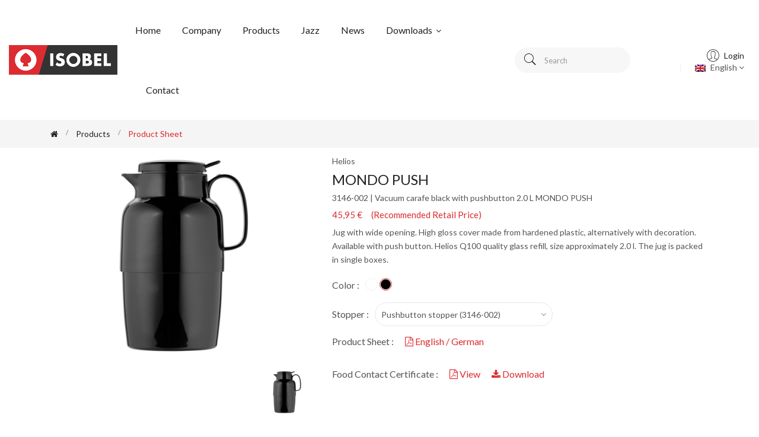

--- FILE ---
content_type: text/html; charset=UTF-8
request_url: https://www.isobel.be/en/product/3146-002
body_size: 11088
content:
<!-- Page title -->
<!-- <title>Vacuum carafe black with pushbutton 2.0 L MONDO PUSH</title> -->


<!doctype html>
<html lang="en" class="no-js">

<head>
    <meta charset="utf-8">
    <meta http-equiv="x-ua-compatible" content="ie=edge">
    <meta name="viewport" content="width=device-width, initial-scale=1, shrink-to-fit=no">

    <!-- Google Tag Manager -->
    <script>
        (function(w, d, s, l, i) {
            w[l] = w[l] || [];
            w[l].push({
                'gtm.start': new Date().getTime(),
                event: 'gtm.js'
            });
            var f = d.getElementsByTagName(s)[0],
                j = d.createElement(s),
                dl = l != 'dataLayer' ? '&l=' + l : '';
            j.async = true;
            j.src =
                'https://www.googletagmanager.com/gtm.js?id=' + i + dl;
            f.parentNode.insertBefore(j, f);
        })(window, document, 'script', 'dataLayer', 'GTM-5CSB8LB');
    </script>
    <!-- End Google Tag Manager -->

    <!-- CSRF Token -->
    <meta name="csrf-token" content="aYsylzaClRHX5Gv0ReTSa63JQmoRvHhYvPigA9Fh">

    <title>3146-002 - Vacuum carafe black with pushbutton 2.0 L MONDO PUSH - Helios</title>
    <meta name='description'
    content="3146-002 -  - Jug with wide opening. High gloss cover made from hardened plastic, alternatively with decoration. Available with push button. Helios Q100 quality glass refill, size approximately 2.0 l. The jug is packed in single boxes." />
    <meta content="" name="keywords">

    <!-- app.js = JS entry point, va charger les scripts JS au niveau de l'app -->
    <script src="https://www.isobel.be/js/app.js" defer></script>

    <script src="https://www.isobel.be/js/utils.js" defer></script>

    <!-- Datatable scripts -->
    <script type="text/javascript" src="https://cdnjs.cloudflare.com/ajax/libs/pdfmake/0.1.36/pdfmake.min.js" defer>
    </script>
    <script type="text/javascript" src="https://cdnjs.cloudflare.com/ajax/libs/pdfmake/0.1.36/vfs_fonts.js" defer>
    </script>
    <script type="text/javascript"
        src="https://cdn.datatables.net/v/bs4/jszip-2.5.0/dt-1.10.20/b-1.6.1/b-html5-1.6.1/b-print-1.6.1/fh-3.1.6/r-2.2.3/datatables.min.js"
        defer></script>

    <!-- Scripts -->
    <!-- Vendor JS Files -->
    <!-- Modernizer JS -->
    <script src="https://www.isobel.be/theme/js/vendor/modernizr-3.6.0.min.js" defer></script>
    <!-- jQuery JS -->
    <!-- Commented it out since it's already required by the bootstrap.js above -->
    <!-- <script src="https://www.isobel.be/theme/js/vendor/jquery-3.3.1.min.js" defer></script> -->
    <!-- Popper JS -->
    <script src="https://www.isobel.be/theme/js/vendor/popper.min.js" defer></script>
    <!-- Bootstrap JS -->
    <!-- Commented it out since it's already required by the bootstrap.js above -->
    <!-- <script src="https://www.isobel.be/theme/js/vendor/bootstrap.min.js" defer></script> -->
    <!-- slick Slider JS -->
    <script src="https://www.isobel.be/theme/js/plugins/slick.min.js" defer></script>
    <!-- Countdown JS -->
    <script src="https://www.isobel.be/theme/js/plugins/countdown.min.js" defer></script>
    <!-- Nice Select JS -->
    <script src="https://www.isobel.be/theme/js/plugins/nice-select.min.js" defer></script>
    <!-- jquery UI JS -->
    <script src="https://www.isobel.be/theme/js/plugins/jqueryui.min.js" defer></script>
    <!-- Image zoom JS -->
    <script src="https://www.isobel.be/theme/js/plugins/image-zoom.min.js" defer></script>
    <!-- Imagesloaded JS -->
    <script src="https://www.isobel.be/theme/js/plugins/imagesloaded.pkgd.min.js" defer></script>
    <!-- Instagram feed JS -->
    <script src="https://www.isobel.be/theme/js/plugins/instagramfeed.min.js" defer></script>
    <!-- mailchimp active js -->
    <script src="https://www.isobel.be/theme/js/plugins/ajaxchimp.js" defer></script>
    <!-- contact form dynamic js -->
    <!-- <script src="https://www.isobel.be/theme/js/plugins/ajax-mail.js" defer></script> -->
    <!-- google map api -->
    <script src="https://maps.googleapis.com/maps/api/js?key=AIzaSyBHvVyEKjpAcFQDePk_2Ca2EwU9qQM49ds" defer>
    </script>
    <!-- google map active js -->
    <script src="https://www.isobel.be/theme/js/plugins/google-map.js" defer></script>
    <!-- Main JS -->
    <script src="https://www.isobel.be/theme/js/main.js" defer></script>

    <!-- JS persos -->
    <script src="https://www.isobel.be/js/product-viewer.js" defer></script>
    <script src="https://www.isobel.be/js/main.js" defer></script>

    <!-- Google's reCAPTCHA v3 -->
    <script src="https://www.google.com/recaptcha/api.js?hl=&render=6LeWOfkjAAAAAO-n_3e5nDVw7HFBj1IqR_2pUxue"></script>

    <!-- Fonts prefetch -->
    <link rel="dns-prefetch" href="//fonts.gstatic.com">
    <!-- Google Fonts -->
    <link href="https://fonts.googleapis.com/css?family=Lato:300,300i,400,400i,700,900" rel="stylesheet">

    <!-- Vendor CSS Files -->
    <!-- Bootstrap CSS -->
    <!-- Now compiled via scss -->
    <!-- <link rel="stylesheet" href="https://www.isobel.be/theme/css/vendor/bootstrap.min.css"> -->
    <!-- Pe-icon-7-stroke CSS -->
    <link rel="stylesheet" href="https://www.isobel.be/theme/css/vendor/pe-icon-7-stroke.css">
    <!-- Font-awesome CSS -->
    <link rel="stylesheet" href="https://www.isobel.be/theme/css/vendor/font-awesome.min.css">
    <!-- Slick slider css -->
    <link rel="stylesheet" href="https://www.isobel.be/theme/css/plugins/slick.min.css">
    <!-- animate css -->
    <link rel="stylesheet" href="https://www.isobel.be/theme/css/plugins/animate.css">
    <!-- Nice Select css -->
    <link rel="stylesheet" href="https://www.isobel.be/theme/css/plugins/nice-select.css">
    <!-- jquery UI css -->
    <link rel="stylesheet" href="https://www.isobel.be/theme/css/plugins/jqueryui.min.css">
    <!-- main style css -->
    <!-- Now compiled via scss -->
    <!-- <link rel="stylesheet" href="https://www.isobel.be/theme/css/style.css"> -->

    <!-- Datatables styles -->
    <link rel="stylesheet" type="text/css"
        href="https://cdn.datatables.net/v/bs4/jszip-2.5.0/dt-1.10.20/b-1.6.1/b-html5-1.6.1/b-print-1.6.1/fh-3.1.6/r-2.2.3/datatables.min.css" />

    <!-- Styles -->
    <link href="https://www.isobel.be/css/product-viewer.css" rel="stylesheet">
    <link href="https://www.isobel.be/css/app.css" rel="stylesheet">

    </head>

<body>
    <!-- Google Tag Manager (noscript) -->
    <noscript><iframe src="https://www.googletagmanager.com/ns.html?id=GTM-5CSB8LB" height="0" width="0"
            style="display:none;visibility:hidden"></iframe></noscript>
    <!-- End Google Tag Manager (noscript) -->
    <div id="app">
        <!-- Start Header Area -->
        <header class="header-area header-wide">
            <!-- main header start -->
            <div class="main-header d-none d-lg-block">
                <!-- header top start -->
                <!-- <div class="header-top bdr-bottom">
                        <div class="container">
                            <div class="row align-items-center">
                                <div class="col-lg-6">
                                    <div class="welcome-message">
                                        <p>Bienvenue chez Isobel</p>
                                    </div>
                                </div>

                            </div>
                        </div>
                    </div>
                </div> -->
                <!-- header top end -->

                <!-- header middle area start -->
                <div class="header-main-area sticky">
                    <div class="container">
                        <div class="row align-items-center position-relative">

                            <!-- start logo area -->
                            <div class="col-lg-2">
                                <div class="logo">
                                    <a href="https://www.isobel.be/en">
                                        <img src="https://www.isobel.be/img/logos/logo_isobel.png" alt="Brand Logo">
                                    </a>
                                </div>
                            </div>
                            <!-- end logo area -->

                            <!-- main menu area start -->
                            <div class="col-lg-6 position-static">
                                <div class="main-menu-area">
                                    <div class="main-menu">
                                        <!-- main menu navbar start -->
                                        <nav class="desktop-menu">
                                            <ul>
                                                <li
                                                    class="">
                                                    <a
                                                        href="https://www.isobel.be/en">Home</a>
                                                </li>
                                                <li
                                                    class="">
                                                    <a
                                                        href="https://www.isobel.be/en/company">Company</a>
                                                </li>
                                                <li class=""><a
                                                        href="https://www.isobel.be/en/products">Products</a>
                                                </li>
                                                <li
                                                    class="">
                                                    <a
                                                        href="https://www.isobel.be/en/jazz">Jazz</a>
                                                </li>
                                                <li
                                                    class="">
                                                    <a
                                                        href="https://www.isobel.be/en/news">News</a>
                                                </li>
                                                <li class=""><a
                                                        href="https://www.isobel.be/en/download">Downloads                                                        <i class="fa fa-angle-down"></i></a>
                                                    <ul class="dropdown">
                                                        <li><a
                                                                href="https://www.isobel.be/en/download/resources">Resources Kit</a>
                                                        </li>
                                                        <li><a
                                                                href="https://www.isobel.be/en/download/catalogues">Catalogues                                                            </a></li>
                                                        <li><a
                                                                href="https://www.isobel.be/en/download/brochures">Brochures</a>
                                                        </li>
                                                        <li><a
                                                                href="https://www.isobel.be/en/download/legal">Terms & Conditions</a>
                                                        </li>
                                                    </ul>
                                                </li>
                                                <!-- <li class=""><a
                                                            href="https://www.isobel.be/en/wiki">Wiki                                                            <i class="fa fa-angle-down"></i></a>
                                                        <ul class="dropdown">
                                                            <li><a
                                                                    href="https://www.isobel.be/en/wiki/howItWorks">How a thermos works</a>
                                                            </li>
                                                            <li><a
                                                                    href="https://www.isobel.be/en/wiki/insulation">Insulation techniques                                                                </a></li>
                                                            <li><a
                                                                    href="https://www.isobel.be/en/wiki/cleaning">Cleaning and maintenance</a>
                                                            </li>
                                                            <li><a
                                                                    href="https://www.isobel.be/en/wiki/milk">Usage with milk</a>
                                                        </ul>
                                                    </li> -->
                                                <li
                                                    class="">
                                                    <a
                                                        href="https://www.isobel.be/en/contact">Contact</a>
                                                </li>
                                            </ul>
                                        </nav>
                                        <!-- main menu navbar end -->
                                    </div>
                                </div>
                            </div>
                            <!-- main menu area end -->

                            <!-- mini cart area start -->
                            <div class="col-lg-4">
                                <div class="header-right d-flex align-items-center justify-content-lg-end">
                                    <div class="header-search-container">
                                        <button class="search-trigger d-xl-none  d-lg-block"><i
                                                class="pe-7s-search"></i></button>
                                        <form action="https://www.isobel.be/en/products"
                                            method="GET"
                                            class="header-search-box d-lg-none d-xl-block animated fadeInDown">
                                            <input type="text" name="search"
                                                placeholder="Search"
                                                class="header-search-field"
                                                value="">
                                            <button type="submit" class="header-search-btn"><i
                                                    class="pe-7s-search"></i></button>
                                        </form>
                                    </div>
                                    <div class="header-top-settings header-configure-area">
                                        <ul class="nav align-items-center justify-content-end">
                                            <li class="user-hover">
                                                <a href="#">
                                                    <i class="pe-7s-user"></i>
                                                    <span class="username">
                                                                                                                Login
                                                                                                            </span>
                                                </a>
                                                <ul class="dropdown-list">
                                                                                                        <li>
                                                        <a
                                                            href="https://www.isobel.be/en/login">Login</a>
                                                    </li>
                                                                                                        
                                            </li>
                                        </ul>
                                        </li>
                                        <!-- <li>
                                                    <a href="#" class="minicart-btn">
                                                        <i class="pe-7s-shopbag"></i>
                                                        <div class="notification">2</div>
                                                    </a>
                                                </li> -->
                                        <li class="language">
                                            <img src="https://www.isobel.be/img/flags/en.png"
                                                alt="flag" style="padding: 0 5px">
                                            English
                                            <i class="fa fa-angle-down"></i>
                                            <ul class="dropdown-list">
                                                                                                                                                                                                                                                                                                <li>
                                                    <a href="https://www.isobel.be/fr/product/3146-002"><img
                                                            src="https://www.isobel.be/img/flags/fr.png"
                                                            alt="flag" style="padding: 0 5px">
                                                        Français</a>
                                                </li>
                                                                                                                                                                                                                                                <li>
                                                    <a href="https://www.isobel.be/nl/product/3146-002"><img
                                                            src="https://www.isobel.be/img/flags/nl.png"
                                                            alt="flag" style="padding: 0 5px">
                                                        Nederlands</a>
                                                </li>
                                                                                                                                            </ul>
                                        </li>

                                        </ul>
                                    </div>
                                </div>
                            </div>
                            <!-- mini cart area end -->

                        </div>
                    </div>
                </div>
                <!-- header middle area end -->
            </div>
            <!-- main header start -->

            <!-- mobile header start -->
            <!-- mobile header start -->
            <div class="mobile-header d-lg-none d-md-block sticky">
                <!--mobile header top start -->
                <div class="container-fluid">
                    <div class="row align-items-center">
                        <div class="col-12">
                            <div class="mobile-main-header">
                                <div class="mobile-logo">
                                    <a href="https://www.isobel.be/en">
                                        <img src="https://www.isobel.be/img/logos/logo_isobel.png" alt="Brand Logo">
                                    </a>
                                </div>
                                <div class="mobile-main-header-right-wrapper">
                                    <div class="header-search-container">
                                        <form action="https://www.isobel.be/en/products"
                                            method="GET" class="header-search-box">
                                            <input type="text" name="search"
                                                placeholder="Search"
                                                class="header-search-field"
                                                value="">
                                            <button type="submit" class="header-search-btn"><i
                                                    class="pe-7s-search"></i></button>
                                        </form>
                                    </div>
                                    <div class="mobile-menu-toggler">
                                        <!-- <div class="mini-cart-wrap">
                                            <a href="cart.html">
                                                <i class="pe-7s-shopbag"></i>
                                                <div class="notification">0</div>
                                            </a>
                                        </div> -->
                                        <button class="mobile-menu-btn">
                                            <span></span>
                                            <span></span>
                                            <span></span>
                                        </button>
                                    </div>
                                </div>
                            </div>
                        </div>
                    </div>
                </div>
                <!-- mobile header top start -->
            </div>
            <!-- mobile header end -->
            <!-- mobile header end -->

            <!-- offcanvas mobile menu start -->
            <!-- off-canvas menu start -->
            <aside class="off-canvas-wrapper">
                <div class="off-canvas-overlay"></div>
                <div class="off-canvas-inner-content">
                    <div class="btn-close-off-canvas">
                        <i class="pe-7s-close"></i>
                    </div>

                    <div class="off-canvas-inner">
                        <!-- search box start -->
                        <div class="search-box-offcanvas">
                            <form action="https://www.isobel.be/en/products" method="GET">
                                <input type="text" name="search" placeholder="Search"
                                    value="">
                                <button type="submit" class="search-btn"><i class="pe-7s-search"></i></button>
                            </form>
                        </div>
                        <!-- search box end -->

                        <!-- mobile menu start -->
                        <div class="mobile-navigation">

                            <!-- mobile menu navigation start -->
                            <nav>
                                <ul class="mobile-menu">
                                    <li class=""><a
                                            href="https://www.isobel.be/en">Home</a>
                                    </li>
                                    <li class=""><a
                                            href="https://www.isobel.be/en/company">Company</a>
                                    </li>
                                    <li class=""><a
                                            href="https://www.isobel.be/en/products">Products</a>
                                    </li>
                                    <li
                                        class="">
                                        <a
                                            href="https://www.isobel.be/en/jazz">Jazz</a>
                                    </li>
                                    <li class=""><a
                                            href="https://www.isobel.be/en/news">News</a>
                                    </li>
                                    <li
                                        class="menu-item-has-children ">
                                        <a
                                            href="https://www.isobel.be/en/download">Downloads</a>
                                        <ul class="dropdown">
                                            <li><a
                                                    href="https://www.isobel.be/en/download/resources">Resources Kit</a>
                                            </li>
                                            <li><a
                                                    href="https://www.isobel.be/en/download/catalogues">Catalogues                                                </a></li>
                                            <li><a
                                                    href="https://www.isobel.be/en/download/brochures">Brochures</a>
                                            </li>
                                            <li><a
                                                    href="https://www.isobel.be/en/download/legal">Terms & Conditions</a>
                                            </li>
                                        </ul>
                                    </li>
                                    <li class="">
                                        <a
                                            href="https://www.isobel.be/en/contact">Contact</a>
                                    </li>
                                    <hr>
                                    <li class="menu-item-has-children">
                                        <a href="#">
                                            <i class="pe-7s-user"></i>
                                            <span class="username">
                                                                                                Login
                                                                                            </span>
                                        </a>
                                        <ul class="dropdown">
                                                                                        <li>
                                                <a
                                                    href="https://www.isobel.be/en/login">Login</a>
                                            </li>
                                                                                                                                </ul>
                                    </li>
                                    <hr>
                                    <li class="menu-item-has-children">
                                        <a href="#"><img src="https://www.isobel.be/img/flags/en.png"
                                                alt="flag" style="padding: 0 5px">
                                            English
                                            <ul class="dropdown">
                                                                                                                                                                                                                                                                                                <li>
                                                    <a href="https://www.isobel.be/fr/product/3146-002"><img
                                                            src="https://www.isobel.be/img/flags/fr.png"
                                                            alt="flag" style="padding: 0 5px">
                                                        Français</a>
                                                </li>
                                                                                                                                                                                                                                                <li>
                                                    <a href="https://www.isobel.be/nl/product/3146-002"><img
                                                            src="https://www.isobel.be/img/flags/nl.png"
                                                            alt="flag" style="padding: 0 5px">
                                                        Nederlands</a>
                                                </li>
                                                                                                                                            </ul>
                                    </li>
                                </ul>
                            </nav>
                        </div>
                        <!-- mobile menu end -->

                        <!-- <div class="mobile-settings">
                                <ul class="nav">
                                    <li>
                                        <div class="dropdown mobile-top-dropdown">
                                            <a href="#" class="dropdown-toggle" id="currency" data-toggle="dropdown"
                                                aria-haspopup="true" aria-expanded="false">
                                                Currency
                                                <i class="fa fa-angle-down"></i>
                                            </a>
                                            <div class="dropdown-menu" aria-labelledby="currency">
                                                <a class="dropdown-item" href="#">$ USD</a>
                                                <a class="dropdown-item" href="#">$ EURO</a>
                                            </div>
                                        </div>
                                    </li>
                                    <li>
                                        <div class="dropdown mobile-top-dropdown">
                                            <a href="#" class="dropdown-toggle" id="myaccount" data-toggle="dropdown"
                                                aria-haspopup="true" aria-expanded="false">
                                                My Account
                                                <i class="fa fa-angle-down"></i>
                                            </a>
                                            <div class="dropdown-menu" aria-labelledby="myaccount">
                                                <a class="dropdown-item" href="my-account.html">my account</a>
                                                <a class="dropdown-item" href="login-register.html"> login</a>
                                                <a class="dropdown-item" href="login-register.html">register</a>
                                            </div>
                                        </div>
                                    </li>
                                </ul>
                            </div> -->

                        <!-- offcanvas widget area start -->
                        <div class="offcanvas-widget-area">
                            <div class="off-canvas-contact-widget">
                                <ul>
                                    <li><i class="fa fa-phone"></i>
                                        <a href="#">+32 4 263 75 38</a>
                                    </li>
                                    <li><i class="fa fa-envelope-o"></i>
                                        <a href="#">isobel@isobel.be</a>
                                    </li>
                                </ul>
                            </div>
                            <!-- <div class="off-canvas-social-widget">
                                    <a href="#"><i class="fa fa-facebook"></i></a>
                                    <a href="#"><i class="fa fa-twitter"></i></a>
                                    <a href="#"><i class="fa fa-pinterest-p"></i></a>
                                    <a href="#"><i class="fa fa-linkedin"></i></a>
                                    <a href="#"><i class="fa fa-youtube-play"></i></a>
                                </div> -->
                        </div>
                        <!-- offcanvas widget area end -->
                    </div>
                </div>
            </aside>
            <!-- off-canvas menu end -->
            <!-- offcanvas mobile menu end -->
        </header>
        <!-- end Header Area -->

        <main>
            <!-- breadcrumb area start -->
<div class="breadcrumb-area">
    <div class="container">
        <div class="row">
            <div class="col-12">
                <div class="breadcrumb-wrap">
                    <nav aria-label="breadcrumb">
                        <ul class="breadcrumb">
                            <li class="breadcrumb-item"><a href="https://www.isobel.be/en"><i
                                        class="fa fa-home"></i></a></li>
                            <li class="breadcrumb-item" aria-current="page"><a
                                    href="https://www.isobel.be/en/products">
                                    Products</li></a>
                            <li class="breadcrumb-item active" aria-current="page">
                                Product sheet
                            </li>
                        </ul>
                    </nav>
                </div>
            </div>
        </div>
    </div>
</div>
<!-- breadcrumb area end -->
            <!-- hero slider area start -->
                        <!-- hero slider area end -->

            <!-- page main wrapper start -->
<div class="shop-main-wrapper section-padding pb-0">
    <div class="container">
        <div class="row">
            <!-- product details wrapper start -->
            <div class="col-lg-12 order-1 order-lg-2">
                <!-- product details inner end -->
                <div class="product-details-inner">
                    <div class="row">
                        <div class="col-lg-5">
                            <div class="product-large-slider">
                                <a href="https://files.isobel.be/images/products/3146-002_HD.JPG" target="_blank">
                                    <div class="pro-large-img img-zoom">
                                        <img src="https://files.isobel.be/images/products/3146-002_HD.JPG"
                                            alt="3146-002 - Vacuum carafe black with pushbutton 2.0 L MONDO PUSH - Helios"
                                            onerror="this.onerror=null; this.src='https://files.isobel.be/images/products/PICTURE_NOT_FOUND_HD.JPG'" />
                                    </div>
                                </a>
                                                            </div>
                            <div class="pro-nav slick-row-10 slick-arrow-style">
                                <div class="pro-nav-thumb">
                                    <img src="https://files.isobel.be/images/products/3146-002_HD.JPG"
                                        alt="3146-002 - Vacuum carafe black with pushbutton 2.0 L MONDO PUSH - Helios"
                                        onerror="this.onerror=null; this.src='https://files.isobel.be/images/products/PICTURE_NOT_FOUND_HD.JPG'" />
                                </div>
                                                            </div>
                        </div>
                        <div class="col-lg-7">
                            <div class="product-details-des">
                                <div class="manufacturer-name">
                                    Helios
                                </div>
                                <span class="title3 product-name">MONDO PUSH</span>
                                <div class="product-ref">3146-002 |
                                    Vacuum carafe black with pushbutton 2.0 L MONDO PUSH
                                </div>
                                                                                                <div class="price-box">
                                    <span class="price-regular">45,95 €&nbsp;&nbsp;&nbsp;&nbsp;&nbsp;(Recommended Retail Price)</span>
                                </div>
                                <p class="pro-desc">Jug with wide opening. High gloss cover made from hardened plastic, alternatively with decoration. Available with push button. Helios Q100 quality glass refill, size approximately 2.0 l. The jug is packed in single boxes.</p>
                                <div class="pictograms">
                                                                                                        </div>
                                <div class="color-option">
                                    <span class="titleOption">Color
                                        :</span>
                                    <ul class="color-categories">
                                                                                                                        <li
                                            class="">
                                            <a href="https://www.isobel.be/en/product/3146-001"
                                                title="Pure white"
                                                style="background-color: #FFFFFF"></a>
                                        </li>
                                                                                <li
                                            class="active">
                                            <a href="#"
                                                title="Black"
                                                style="background-color: #000000"></a>
                                        </li>
                                                                                                                    </ul>
                                </div>
                                                                <div class="product-stoppers">
                                    <span
                                        class="titleOption short-links">Stopper
                                        :
                                    </span>
                                    <select class="nice-select" onchange="location.href = this.value;">
                                        <option disabled selected>
                                            Pushbutton stopper (3146-002)
                                        </option>
                                                                                <option
                                            value="https://www.isobel.be/en/product/3146-001">
                                            Pushbutton stopper (3146-001)
                                        </option>
                                                                            </select>
                                </div>
                                                                                                <div class="titleOption short-links">
                                    <p>Product sheet :</p>
                                    <ul>
                                                                                <li>
                                            <a href="https://files.isobel.be/pdf/productsheets/3146.pdf" target="_blank">
                                                <span class="fa fa-file-pdf-o"></span>
                                                English / German
                                            </a>
                                        </li>
                                                                            </ul>

                                </div>
                                                                <div class="titleOption short-links product-certificate">
                                    <br>
                                    <p>Food contact certificate :</p>
                                    <ul>
                                        <li>
                                            <a href="https://www.isobel.be/en/product/3146-002/foodcontact"
                                                target="_blank">
                                                <span class="fa fa-file-pdf-o"></span>
                                                View
                                            </a>
                                        </li>
                                        <li>
                                            <a href="https://www.isobel.be/en/product/3146-002/foodcontact?forceDownload=1"
                                                target="_blank">
                                                <span class="fa fa-download"></span>
                                                Download
                                            </a>
                                        </li>
                                    </ul>
                                </div>
                            </div>
                        </div>
                    </div>
                </div>
                <!-- product details inner end -->

                <!-- product details start -->
                <div class="product-details section-padding">
                    <div class="row">
                        <div class="col-lg-12">
                            <div class="product-info-table">
                                <ul class="nav info-tab">
                                    <li>
                                        <a class="active" data-toggle="tab"
                                            href="#tab_one">Information</a>
                                    </li>
                                    <li>
                                        <a data-toggle="tab"
                                            href="#tab_two">Dimensions</a>
                                    </li>
                                    <li>
                                        <a data-toggle="tab"
                                            href="#tab_three">Logistics</a>
                                    </li>
                                </ul>
                                <div class="tab-content infos-tab">
                                    <div class="tab-pane fade show active" id="tab_one">
                                        <div class="tab-one">
                                            <table class="table table-bordered">
                                                <tbody>
                                                    <tr>
                                                        <td>Commercial name
                                                        </td>
                                                        <td style="color:dimgray">
                                                            MONDO PUSH
                                                        </td>
                                                    </tr>
                                                    <tr>
                                                        <td>Reference</td>
                                                        <td style="color:dimgray">3146-002</td>
                                                    </tr>
                                                    <tr>
                                                        <td>EAN product</td>
                                                        <td style="color:dimgray">4006657131469</td>
                                                    </tr>
                                                    <tr>
                                                        <td>Family</td>
                                                        <td style="color:dimgray">Helios</td>
                                                    </tr>
                                                    <tr>
                                                        <td>Usage(s)</td>
                                                        <td style="color:dimgray">                                                            Professional
                                                                                                                    </td>
                                                    </tr>
                                                    <tr>
                                                        <td>Description
                                                        </td>
                                                        <td style="color:dimgray"></td>
                                                    </tr>
                                                    <tr>
                                                        <td>Description (continued)
                                                        </td>
                                                        <td style="color:dimgray">Jug with wide opening. High gloss cover made from hardened plastic, alternatively with decoration. Available with push button. Helios Q100 quality glass refill, size approximately 2.0 l. The jug is packed in single boxes.</td>
                                                    </tr>
                                                    <tr>
                                                        <td>Brand</td>
                                                        <td style="color:dimgray">Helios</td>
                                                    </tr>
                                                    <tr>
                                                        <td>Color</td>
                                                        <td style="color:dimgray">Black</td>
                                                    </tr>
                                                    <tr>
                                                        <td>Finish</td>
                                                        <td style="color:dimgray">
                                                            Shiny
                                                        </td>
                                                    </tr>
                                                    <tr>
                                                        <td>Recommended Retail Price</td>
                                                        <td style="color:dimgray">45,95 €</td>
                                                    </tr>
                                                    <tr>
                                                        <td>Stopper</td>
                                                        <td style="color:dimgray">Pushbutton stopper</td>
                                                    </tr>
                                                    <tr>
                                                        <td>Intrastat</td>
                                                        <td style="color:dimgray">9617000000</td>
                                                    </tr>
                                                    <tr>
                                                        <td>Heat retention
                                                        </td>
                                                        <td style="color:dimgray">
                                                            <table>
                                                                <thead>
                                                                                                                                        <th>2H</th>
                                                                                                                                        <th>4H</th>
                                                                                                                                        <th>8H</th>
                                                                                                                                        <th>24H</th>
                                                                                                                                    </thead>
                                                                <tr>
                                                                                                                                        <td>0.0 °C</td>
                                                                                                                                        <td>0.0 °C</td>
                                                                                                                                        <td>0.0 °C</td>
                                                                                                                                        <td>0.0 °C</td>
                                                                                                                                    </tr>
                                                            </table>
                                                        </td>
                                                    </tr>
                                                    <tr>
                                                        <td>Insulation type
                                                        </td>
                                                        <td style="color:dimgray">
                                                            Double wall glass liner with vacuum
                                                        </td>
                                                    </tr>
                                                </tbody>
                                            </table>
                                        </div>
                                    </div>
                                    <div class="tab-pane fade" id="tab_two">
                                        <table class="table table-bordered">
                                            <tbody>
                                                <tr>
                                                    <td>Capacity</td>
                                                    <td style="color:dimgray">2.0 L</td>
                                                </tr>
                                                <tr>
                                                    <td>Weight</td>
                                                    <td style="color:dimgray">
                                                        1.09 kg
                                                    </td>
                                                </tr>
                                                <tr>
                                                    <td>Height</td>
                                                    <td style="color:dimgray">
                                                        275 mm
                                                    </td>
                                                </tr>
                                                <tr>
                                                    <td>Height (without stopper)
                                                    </td>
                                                    <td style="color:dimgray">
                                                        256 mm
                                                    </td>
                                                </tr>
                                                <tr>
                                                    <td>Base diameter</td>
                                                    <td style="color:dimgray">
                                                        156 mm
                                                    </td>
                                                </tr>
                                                <tr>
                                                    <td>Opening</td>
                                                    <td style="color:dimgray">
                                                        77 mm
                                                    </td>
                                                </tr>
                                            </tbody>
                                        </table>
                                    </div>
                                    <div class="tab-pane fade" id="tab_three">
                                        <table class="table table-bordered">
                                            <tbody>
                                                <tr>
                                                    <td>Individual packaging</td>
                                                    <td style="color:dimgray">Without box</td>
                                                </tr>
                                                <tr>
                                                    <td>Packing (pcs/carton)</td>
                                                    <td style="color:dimgray">1
                                                    </td>
                                                </tr>
                                                <tr>
                                                    <td>EAN Carton</td>
                                                    <td style="color:dimgray">
                                                        
                                                    </td>
                                                </tr>
                                                <tr>
                                                    <td>EAN Subcarton</td>
                                                    <td style="color:dimgray">
                                                        
                                                    </td>
                                                </tr>
                                                <tr>
                                                    <td>Carton weight (gross)</td>
                                                    <td style="color:dimgray">
                                                        8.00 kg
                                                    </td>
                                                </tr>
                                                <tr>
                                                    <td>Carton weight (net)</td>
                                                    <td style="color:dimgray">
                                                        7.26 kg
                                                    </td>
                                                </tr>
                                                <tr>
                                                    <td>Carton height</td>
                                                    <td style="color:dimgray">
                                                        31.0 cm
                                                    </td>
                                                </tr>
                                                <tr>
                                                    <td>Carton length</td>
                                                    <td style="color:dimgray">
                                                        52.0 cm
                                                    </td>
                                                </tr>
                                                <tr>
                                                    <td>Carton width</td>
                                                    <td style="color:dimgray">
                                                        36.0 cm
                                                    </td>
                                                </tr>
                                                <tr>
                                                    <td>Pallet weight</td>
                                                    <td style="color:dimgray">
                                                        200.00 kg
                                                    </td>
                                                </tr>
                                                <tr>
                                                    <td>Pallet height</td>
                                                    <td style="color:dimgray">
                                                        201.0 cm
                                                    </td>
                                                </tr>
                                                <tr>
                                                    <td>Units per pallet</td>
                                                    <td style="color:dimgray">
                                                        144
                                                    </td>
                                                </tr>

                                            </tbody>
                                        </table>
                                    </div>
                                </div>
                            </div>
                        </div>
                    </div>
                </div>
                <!-- product details end -->
            </div>
            <!-- product details wrapper end -->
        </div>
    </div>
</div>
<!-- page main wrapper end -->
        </main>

        <!-- Scroll to top start -->
        <div class="scroll-top not-visible">
            <i class="fa fa-angle-up"></i>
        </div>
        <!-- Scroll to Top End -->

        <!-- footer area start -->
        <footer class="footer-widget-area">
            <div class="footer-top section-padding">
                <div class="container">
                    <div class="row">
                        <div class="col-lg-3 col-md-6">
                            <div class="widget-item">
                                <div class="widget-title">
                                    <div class="widget-logo">
                                        <a href="https://www.isobel.be/en">
                                            <img src="https://www.isobel.be/img/logos/logo_isobel_white.png"
                                                alt="brand logo">
                                        </a>
                                    </div>
                                </div>
                                <div class="widget-body">
                                    <p style="font-size:16px;text-align:left;color:#dc2c31">
                                        Vacuum jugs for all your needs !</p>
                                </div>
                            </div>
                        </div>
                        <div class="col-lg-3 col-md-6">
                            <div class="widget-item">
                                <span class="title2" style=" margin-top:-6px;
                                        margin-bottom:23px">Contact us</span>
                                <div class="widget-body">
                                    <address class="contact-block">
                                        <ul>
                                            <li><i class="pe-7s-home"></i> 4431 Loncin - Belgium</li>
                                            <li><i class="pe-7s-mail"></i> <a
                                                    href="mailto:isobel@isobel.be">isobel@isobel.be </a></li>
                                            <li><i class="pe-7s-call"></i> <a href="tel:3242637538">+32 (0)4 263 75
                                                    38</a></li>
                                        </ul>
                                    </address>
                                </div>
                            </div>
                        </div>
                        <div class="col-lg-3 col-md-6">
                            <div class="widget-item">
                                <span class="title2"
                                    style="margin-top:-6px; margin-bottom:23px">Information</span>
                                <div class="widget-body">
                                    <ul class="info-list">
                                        <li><a
                                                href="https://www.isobel.be/en/company">About us</a>
                                        </li>
                                        <li><a
                                                href="https://www.isobel.be/en/download/legal">Privacy</a>
                                        </li>
                                        <li><a
                                                href="https://www.isobel.be/en/download/legal">Terms & conditions</a>
                                        </li>
                                        <li><a
                                                href="https://www.isobel.be/en/contact">Contact</a>
                                        </li>
                                        <li><a
                                                href="https://www.isobel.be/en/sitemap">Site Map</a>
                                        </li>
                                    </ul>
                                </div>
                            </div>
                        </div>
                        <!-- <div class="col-lg-3 col-md-6">
                                <div class="widget-item">
                                    <span class="title2" style="margin-top:-6px; margin-bottom:23px">Follow Us</span>
                                    <div class="widget-body social-link">
                                        <a href="#"><i class="fa fa-facebook"></i></a>
                                        <a href="#"><i class="fa fa-twitter"></i></a>
                                        <a href="#"><i class="fa fa-instagram"></i></a>
                                        <a href="#"><i class="fa fa-youtube"></i></a>
                                    </div>
                                </div>
                            </div> -->
                    </div>
                    <!-- <div class="row align-items-center mt-20">
                            <div class="col-md-6">
                                <div class="newsletter-wrapper">
                                    <span class="title2" style="margin-top:-6px; margin-bottom:23px"">Signup for newsletter</span>
                                    <form class="newsletter-inner" id="mc-form">
                                        <input type="email" class="news-field" id="mc-email" autocomplete="off"
                                            placeholder="Enter your email address">
                                        <button class="news-btn" id="mc-submit">Subscribe</button>
                                    </form> -->
                    <!-- mailchimp-alerts Start -->
                    <!-- <div class="mailchimp-alerts">
                                        <div class="mailchimp-submitting"></div> //mailchimp-submitting end
                                        <div class="mailchimp-success"></div> //mailchimp-success end
                                        <div class="mailchimp-error"></div> //mailchimp-error end
                                    </div> -->
                    <!-- mailchimp-alerts end -->
                    <!-- </div>
                            </div>
                            <div class="col-md-6">
                                <div class="footer-payment">
                                    <img src="https://www.isobel.be/theme/img/payment.png" alt="payment method">
                                </div>
                            </div> -->
                </div>
            </div>
            <div class="footer-bottom">
                <div class="container">
                    <div class="row">
                        <div class="col-12">
                            <div class="copyright-text text-center">
                                <p>© 2026 Isobel Household SA</p>
                            </div>
                        </div>
                    </div>
                </div>
            </div>
        </footer>
        <!-- footer area end -->

        <!-- Quick view modal start -->
        <!-- <div class="modal" id="quick_view">
            <div class="modal-dialog modal-lg modal-dialog-centered">
                <div class="modal-content">
                    <div class="modal-header">
                        <button type="button" class="close" data-dismiss="modal">&times;</button>
                    </div>
                    <div class="modal-body">
                        <div class="product-details-inner">
                            <div class="row">
                                <div class="col-lg-5">
                                    <div class="product-large-slider">
                                        <div class="pro-large-img img-zoom">
                                            <img src="https://www.isobel.be/theme/img/product/product-details-img1.jpg"
                                                alt="product-details" />
                                        </div>
                                        <div class="pro-large-img img-zoom">
                                            <img src="https://www.isobel.be/theme/img/product/product-details-img2.jpg"
                                                alt="product-details" />
                                        </div>
                                        <div class="pro-large-img img-zoom">
                                            <img src="https://www.isobel.be/theme/img/product/product-details-img3.jpg"
                                                alt="product-details" />
                                        </div>
                                        <div class="pro-large-img img-zoom">
                                            <img src="https://www.isobel.be/theme/img/product/product-details-img4.jpg"
                                                alt="product-details" />
                                        </div>
                                        <div class="pro-large-img img-zoom">
                                            <img src="https://www.isobel.be/theme/img/product/product-details-img5.jpg"
                                                alt="product-details" />
                                        </div>
                                    </div>
                                    <div class="pro-nav slick-row-10 slick-arrow-style">
                                        <div class="pro-nav-thumb">
                                            <img src="https://www.isobel.be/theme/img/product/product-details-img1.jpg"
                                                alt="product-details" />
                                        </div>
                                        <div class="pro-nav-thumb">
                                            <img src="https://www.isobel.be/theme/img/product/product-details-img2.jpg"
                                                alt="product-details" />
                                        </div>
                                        <div class="pro-nav-thumb">
                                            <img src="https://www.isobel.be/theme/img/product/product-details-img3.jpg"
                                                alt="product-details" />
                                        </div>
                                        <div class="pro-nav-thumb">
                                            <img src="https://www.isobel.be/theme/img/product/product-details-img4.jpg"
                                                alt="product-details" />
                                        </div>
                                        <div class="pro-nav-thumb">
                                            <img src="https://www.isobel.be/theme/img/product/product-details-img5.jpg"
                                                alt="product-details" />
                                        </div>
                                    </div>
                                </div>
                                <div class="col-lg-7">
                                    <div class="product-details-des">
                                        <div class="manufacturer-name">
                                            <a href="product-details.html">HasTech</a>
                                        </div>
                                        <h1 class="product-name">Handmade Golden Necklace</h1>
                                        <div class="ratings d-flex">
                                            <span><i class="fa fa-star-o"></i></span>
                                            <span><i class="fa fa-star-o"></i></span>
                                            <span><i class="fa fa-star-o"></i></span>
                                            <span><i class="fa fa-star-o"></i></span>
                                            <span><i class="fa fa-star-o"></i></span>
                                            <div class="pro-review">
                                                <span>1 Reviews</span>
                                            </div>
                                        </div>
                                        <div class="price-box">
                                            <span class="price-regular">$70.00</span>
                                            <span class="price-old"><del>$90.00</del></span>
                                        </div>
                                        <h1 class="offer-text"><strong>Hurry up</strong>! offer ends in:</h1>
                                        <div class="product-countdown" data-countdown="2022/02/20"></div>
                                        <div class="availability">
                                            <i class="fa fa-check-circle"></i>
                                            <span>200 in stock</span>
                                        </div>
                                        <p class="pro-desc">Lorem ipsum dolor sit amet, consetetur sadipscing elitr,
                                            sed diam nonumy
                                            eirmod tempor invidunt ut labore et dolore magna.</p>
                                        <div class="quantity-cart-box d-flex align-items-center">
                                            <h1 class="option-title">qty:</h1>
                                            <div class="quantity">
                                                <div class="pro-qty"><input type="text" value="1"></div>
                                            </div>
                                            <div class="action_link">
                                                <a class="btn btn-cart2" href="#">Add to cart</a>
                                            </div>
                                        </div>
                                        <div class="useful-links">
                                            <a href="#" data-toggle="tooltip" title="Compare"><i
                                                    class="pe-7s-refresh-2"></i>compare</a>
                                            <a href="#" data-toggle="tooltip" title="Wishlist"><i
                                                    class="pe-7s-like"></i>wishlist</a>
                                        </div>
                                        <div class="like-icon">
                                            <a class="facebook" href="#"><i class="fa fa-facebook"></i>like</a>
                                            <a class="twitter" href="#"><i class="fa fa-twitter"></i>tweet</a>
                                            <a class="pinterest" href="#"><i class="fa fa-pinterest"></i>save</a>
                                            <a class="google" href="#"><i class="fa fa-google-plus"></i>share</a>
                                        </div>
                                    </div>
                                </div>
                            </div>
                        </div>
                    </div>
                </div>
            </div>
        </div> -->
        <!-- Quick view modal end -->

        <!-- offcanvas mini cart start -->
        <!-- <div class="offcanvas-minicart-wrapper">
            <div class="minicart-inner">
                <div class="offcanvas-overlay"></div>
                <div class="minicart-inner-content">
                    <div class="minicart-close">
                        <i class="pe-7s-close"></i>
                    </div>
                    <div class="minicart-content-box">
                        <div class="minicart-item-wrapper">
                            <ul>
                                <li class="minicart-item">
                                    <div class="minicart-thumb">
                                        <a href="product-details.html">
                                            <img src="https://www.isobel.be/theme/img/cart/cart-1.jpg" alt="product">
                                        </a>
                                    </div>
                                    <div class="minicart-content">
                                        <h1 class="product-name">
                                            <a href="product-details.html">Dozen White Botanical Linen Dinner
                                                Napkins</a>
                                        </h1>
                                        <p>
                                            <span class="cart-quantity">1 <strong>&times;</strong></span>
                                            <span class="cart-price">$100.00</span>
                                        </p>
                                    </div>
                                    <button class="minicart-remove"><i class="pe-7s-close"></i></button>
                                </li>
                                <li class="minicart-item">
                                    <div class="minicart-thumb">
                                        <a href="product-details.html">
                                            <img src="https://www.isobel.be/theme/img/cart/cart-2.jpg" alt="product">
                                        </a>
                                    </div>
                                    <div class="minicart-content">
                                        <h1 class="product-name">
                                            <a href="product-details.html">Dozen White Botanical Linen Dinner
                                                Napkins</a>
                                        </h1>
                                        <p>
                                            <span class="cart-quantity">1 <strong>&times;</strong></span>
                                            <span class="cart-price">$80.00</span>
                                        </p>
                                    </div>
                                    <button class="minicart-remove"><i class="pe-7s-close"></i></button>
                                </li>
                            </ul>
                        </div>

                        <div class="minicart-pricing-box">
                            <ul>
                                <li>
                                    <span>sub-total</span>
                                    <span><strong>$300.00</strong></span>
                                </li>
                                <li>
                                    <span>Eco Tax (-2.00)</span>
                                    <span><strong>$10.00</strong></span>
                                </li>
                                <li>
                                    <span>VAT (20%)</span>
                                    <span><strong>$60.00</strong></span>
                                </li>
                                <li class="total">
                                    <span>total</span>
                                    <span><strong>$370.00</strong></span>
                                </li>
                            </ul>
                        </div>

                        <div class="minicart-button">
                            <a href="cart.html"><i class="fa fa-shopping-cart"></i> View Cart</a>
                            <a href="cart.html"><i class="fa fa-share"></i> Checkout</a>
                        </div>
                    </div>
                </div>
            </div>
        </div> -->
        <!-- offcanvas mini cart end -->

    </div>
    </body>

</html>

--- FILE ---
content_type: text/html; charset=utf-8
request_url: https://www.google.com/recaptcha/api2/anchor?ar=1&k=6LeWOfkjAAAAAO-n_3e5nDVw7HFBj1IqR_2pUxue&co=aHR0cHM6Ly93d3cuaXNvYmVsLmJlOjQ0Mw..&hl=en&v=PoyoqOPhxBO7pBk68S4YbpHZ&size=invisible&anchor-ms=20000&execute-ms=30000&cb=1n992lbnunxc
body_size: 48861
content:
<!DOCTYPE HTML><html dir="ltr" lang="en"><head><meta http-equiv="Content-Type" content="text/html; charset=UTF-8">
<meta http-equiv="X-UA-Compatible" content="IE=edge">
<title>reCAPTCHA</title>
<style type="text/css">
/* cyrillic-ext */
@font-face {
  font-family: 'Roboto';
  font-style: normal;
  font-weight: 400;
  font-stretch: 100%;
  src: url(//fonts.gstatic.com/s/roboto/v48/KFO7CnqEu92Fr1ME7kSn66aGLdTylUAMa3GUBHMdazTgWw.woff2) format('woff2');
  unicode-range: U+0460-052F, U+1C80-1C8A, U+20B4, U+2DE0-2DFF, U+A640-A69F, U+FE2E-FE2F;
}
/* cyrillic */
@font-face {
  font-family: 'Roboto';
  font-style: normal;
  font-weight: 400;
  font-stretch: 100%;
  src: url(//fonts.gstatic.com/s/roboto/v48/KFO7CnqEu92Fr1ME7kSn66aGLdTylUAMa3iUBHMdazTgWw.woff2) format('woff2');
  unicode-range: U+0301, U+0400-045F, U+0490-0491, U+04B0-04B1, U+2116;
}
/* greek-ext */
@font-face {
  font-family: 'Roboto';
  font-style: normal;
  font-weight: 400;
  font-stretch: 100%;
  src: url(//fonts.gstatic.com/s/roboto/v48/KFO7CnqEu92Fr1ME7kSn66aGLdTylUAMa3CUBHMdazTgWw.woff2) format('woff2');
  unicode-range: U+1F00-1FFF;
}
/* greek */
@font-face {
  font-family: 'Roboto';
  font-style: normal;
  font-weight: 400;
  font-stretch: 100%;
  src: url(//fonts.gstatic.com/s/roboto/v48/KFO7CnqEu92Fr1ME7kSn66aGLdTylUAMa3-UBHMdazTgWw.woff2) format('woff2');
  unicode-range: U+0370-0377, U+037A-037F, U+0384-038A, U+038C, U+038E-03A1, U+03A3-03FF;
}
/* math */
@font-face {
  font-family: 'Roboto';
  font-style: normal;
  font-weight: 400;
  font-stretch: 100%;
  src: url(//fonts.gstatic.com/s/roboto/v48/KFO7CnqEu92Fr1ME7kSn66aGLdTylUAMawCUBHMdazTgWw.woff2) format('woff2');
  unicode-range: U+0302-0303, U+0305, U+0307-0308, U+0310, U+0312, U+0315, U+031A, U+0326-0327, U+032C, U+032F-0330, U+0332-0333, U+0338, U+033A, U+0346, U+034D, U+0391-03A1, U+03A3-03A9, U+03B1-03C9, U+03D1, U+03D5-03D6, U+03F0-03F1, U+03F4-03F5, U+2016-2017, U+2034-2038, U+203C, U+2040, U+2043, U+2047, U+2050, U+2057, U+205F, U+2070-2071, U+2074-208E, U+2090-209C, U+20D0-20DC, U+20E1, U+20E5-20EF, U+2100-2112, U+2114-2115, U+2117-2121, U+2123-214F, U+2190, U+2192, U+2194-21AE, U+21B0-21E5, U+21F1-21F2, U+21F4-2211, U+2213-2214, U+2216-22FF, U+2308-230B, U+2310, U+2319, U+231C-2321, U+2336-237A, U+237C, U+2395, U+239B-23B7, U+23D0, U+23DC-23E1, U+2474-2475, U+25AF, U+25B3, U+25B7, U+25BD, U+25C1, U+25CA, U+25CC, U+25FB, U+266D-266F, U+27C0-27FF, U+2900-2AFF, U+2B0E-2B11, U+2B30-2B4C, U+2BFE, U+3030, U+FF5B, U+FF5D, U+1D400-1D7FF, U+1EE00-1EEFF;
}
/* symbols */
@font-face {
  font-family: 'Roboto';
  font-style: normal;
  font-weight: 400;
  font-stretch: 100%;
  src: url(//fonts.gstatic.com/s/roboto/v48/KFO7CnqEu92Fr1ME7kSn66aGLdTylUAMaxKUBHMdazTgWw.woff2) format('woff2');
  unicode-range: U+0001-000C, U+000E-001F, U+007F-009F, U+20DD-20E0, U+20E2-20E4, U+2150-218F, U+2190, U+2192, U+2194-2199, U+21AF, U+21E6-21F0, U+21F3, U+2218-2219, U+2299, U+22C4-22C6, U+2300-243F, U+2440-244A, U+2460-24FF, U+25A0-27BF, U+2800-28FF, U+2921-2922, U+2981, U+29BF, U+29EB, U+2B00-2BFF, U+4DC0-4DFF, U+FFF9-FFFB, U+10140-1018E, U+10190-1019C, U+101A0, U+101D0-101FD, U+102E0-102FB, U+10E60-10E7E, U+1D2C0-1D2D3, U+1D2E0-1D37F, U+1F000-1F0FF, U+1F100-1F1AD, U+1F1E6-1F1FF, U+1F30D-1F30F, U+1F315, U+1F31C, U+1F31E, U+1F320-1F32C, U+1F336, U+1F378, U+1F37D, U+1F382, U+1F393-1F39F, U+1F3A7-1F3A8, U+1F3AC-1F3AF, U+1F3C2, U+1F3C4-1F3C6, U+1F3CA-1F3CE, U+1F3D4-1F3E0, U+1F3ED, U+1F3F1-1F3F3, U+1F3F5-1F3F7, U+1F408, U+1F415, U+1F41F, U+1F426, U+1F43F, U+1F441-1F442, U+1F444, U+1F446-1F449, U+1F44C-1F44E, U+1F453, U+1F46A, U+1F47D, U+1F4A3, U+1F4B0, U+1F4B3, U+1F4B9, U+1F4BB, U+1F4BF, U+1F4C8-1F4CB, U+1F4D6, U+1F4DA, U+1F4DF, U+1F4E3-1F4E6, U+1F4EA-1F4ED, U+1F4F7, U+1F4F9-1F4FB, U+1F4FD-1F4FE, U+1F503, U+1F507-1F50B, U+1F50D, U+1F512-1F513, U+1F53E-1F54A, U+1F54F-1F5FA, U+1F610, U+1F650-1F67F, U+1F687, U+1F68D, U+1F691, U+1F694, U+1F698, U+1F6AD, U+1F6B2, U+1F6B9-1F6BA, U+1F6BC, U+1F6C6-1F6CF, U+1F6D3-1F6D7, U+1F6E0-1F6EA, U+1F6F0-1F6F3, U+1F6F7-1F6FC, U+1F700-1F7FF, U+1F800-1F80B, U+1F810-1F847, U+1F850-1F859, U+1F860-1F887, U+1F890-1F8AD, U+1F8B0-1F8BB, U+1F8C0-1F8C1, U+1F900-1F90B, U+1F93B, U+1F946, U+1F984, U+1F996, U+1F9E9, U+1FA00-1FA6F, U+1FA70-1FA7C, U+1FA80-1FA89, U+1FA8F-1FAC6, U+1FACE-1FADC, U+1FADF-1FAE9, U+1FAF0-1FAF8, U+1FB00-1FBFF;
}
/* vietnamese */
@font-face {
  font-family: 'Roboto';
  font-style: normal;
  font-weight: 400;
  font-stretch: 100%;
  src: url(//fonts.gstatic.com/s/roboto/v48/KFO7CnqEu92Fr1ME7kSn66aGLdTylUAMa3OUBHMdazTgWw.woff2) format('woff2');
  unicode-range: U+0102-0103, U+0110-0111, U+0128-0129, U+0168-0169, U+01A0-01A1, U+01AF-01B0, U+0300-0301, U+0303-0304, U+0308-0309, U+0323, U+0329, U+1EA0-1EF9, U+20AB;
}
/* latin-ext */
@font-face {
  font-family: 'Roboto';
  font-style: normal;
  font-weight: 400;
  font-stretch: 100%;
  src: url(//fonts.gstatic.com/s/roboto/v48/KFO7CnqEu92Fr1ME7kSn66aGLdTylUAMa3KUBHMdazTgWw.woff2) format('woff2');
  unicode-range: U+0100-02BA, U+02BD-02C5, U+02C7-02CC, U+02CE-02D7, U+02DD-02FF, U+0304, U+0308, U+0329, U+1D00-1DBF, U+1E00-1E9F, U+1EF2-1EFF, U+2020, U+20A0-20AB, U+20AD-20C0, U+2113, U+2C60-2C7F, U+A720-A7FF;
}
/* latin */
@font-face {
  font-family: 'Roboto';
  font-style: normal;
  font-weight: 400;
  font-stretch: 100%;
  src: url(//fonts.gstatic.com/s/roboto/v48/KFO7CnqEu92Fr1ME7kSn66aGLdTylUAMa3yUBHMdazQ.woff2) format('woff2');
  unicode-range: U+0000-00FF, U+0131, U+0152-0153, U+02BB-02BC, U+02C6, U+02DA, U+02DC, U+0304, U+0308, U+0329, U+2000-206F, U+20AC, U+2122, U+2191, U+2193, U+2212, U+2215, U+FEFF, U+FFFD;
}
/* cyrillic-ext */
@font-face {
  font-family: 'Roboto';
  font-style: normal;
  font-weight: 500;
  font-stretch: 100%;
  src: url(//fonts.gstatic.com/s/roboto/v48/KFO7CnqEu92Fr1ME7kSn66aGLdTylUAMa3GUBHMdazTgWw.woff2) format('woff2');
  unicode-range: U+0460-052F, U+1C80-1C8A, U+20B4, U+2DE0-2DFF, U+A640-A69F, U+FE2E-FE2F;
}
/* cyrillic */
@font-face {
  font-family: 'Roboto';
  font-style: normal;
  font-weight: 500;
  font-stretch: 100%;
  src: url(//fonts.gstatic.com/s/roboto/v48/KFO7CnqEu92Fr1ME7kSn66aGLdTylUAMa3iUBHMdazTgWw.woff2) format('woff2');
  unicode-range: U+0301, U+0400-045F, U+0490-0491, U+04B0-04B1, U+2116;
}
/* greek-ext */
@font-face {
  font-family: 'Roboto';
  font-style: normal;
  font-weight: 500;
  font-stretch: 100%;
  src: url(//fonts.gstatic.com/s/roboto/v48/KFO7CnqEu92Fr1ME7kSn66aGLdTylUAMa3CUBHMdazTgWw.woff2) format('woff2');
  unicode-range: U+1F00-1FFF;
}
/* greek */
@font-face {
  font-family: 'Roboto';
  font-style: normal;
  font-weight: 500;
  font-stretch: 100%;
  src: url(//fonts.gstatic.com/s/roboto/v48/KFO7CnqEu92Fr1ME7kSn66aGLdTylUAMa3-UBHMdazTgWw.woff2) format('woff2');
  unicode-range: U+0370-0377, U+037A-037F, U+0384-038A, U+038C, U+038E-03A1, U+03A3-03FF;
}
/* math */
@font-face {
  font-family: 'Roboto';
  font-style: normal;
  font-weight: 500;
  font-stretch: 100%;
  src: url(//fonts.gstatic.com/s/roboto/v48/KFO7CnqEu92Fr1ME7kSn66aGLdTylUAMawCUBHMdazTgWw.woff2) format('woff2');
  unicode-range: U+0302-0303, U+0305, U+0307-0308, U+0310, U+0312, U+0315, U+031A, U+0326-0327, U+032C, U+032F-0330, U+0332-0333, U+0338, U+033A, U+0346, U+034D, U+0391-03A1, U+03A3-03A9, U+03B1-03C9, U+03D1, U+03D5-03D6, U+03F0-03F1, U+03F4-03F5, U+2016-2017, U+2034-2038, U+203C, U+2040, U+2043, U+2047, U+2050, U+2057, U+205F, U+2070-2071, U+2074-208E, U+2090-209C, U+20D0-20DC, U+20E1, U+20E5-20EF, U+2100-2112, U+2114-2115, U+2117-2121, U+2123-214F, U+2190, U+2192, U+2194-21AE, U+21B0-21E5, U+21F1-21F2, U+21F4-2211, U+2213-2214, U+2216-22FF, U+2308-230B, U+2310, U+2319, U+231C-2321, U+2336-237A, U+237C, U+2395, U+239B-23B7, U+23D0, U+23DC-23E1, U+2474-2475, U+25AF, U+25B3, U+25B7, U+25BD, U+25C1, U+25CA, U+25CC, U+25FB, U+266D-266F, U+27C0-27FF, U+2900-2AFF, U+2B0E-2B11, U+2B30-2B4C, U+2BFE, U+3030, U+FF5B, U+FF5D, U+1D400-1D7FF, U+1EE00-1EEFF;
}
/* symbols */
@font-face {
  font-family: 'Roboto';
  font-style: normal;
  font-weight: 500;
  font-stretch: 100%;
  src: url(//fonts.gstatic.com/s/roboto/v48/KFO7CnqEu92Fr1ME7kSn66aGLdTylUAMaxKUBHMdazTgWw.woff2) format('woff2');
  unicode-range: U+0001-000C, U+000E-001F, U+007F-009F, U+20DD-20E0, U+20E2-20E4, U+2150-218F, U+2190, U+2192, U+2194-2199, U+21AF, U+21E6-21F0, U+21F3, U+2218-2219, U+2299, U+22C4-22C6, U+2300-243F, U+2440-244A, U+2460-24FF, U+25A0-27BF, U+2800-28FF, U+2921-2922, U+2981, U+29BF, U+29EB, U+2B00-2BFF, U+4DC0-4DFF, U+FFF9-FFFB, U+10140-1018E, U+10190-1019C, U+101A0, U+101D0-101FD, U+102E0-102FB, U+10E60-10E7E, U+1D2C0-1D2D3, U+1D2E0-1D37F, U+1F000-1F0FF, U+1F100-1F1AD, U+1F1E6-1F1FF, U+1F30D-1F30F, U+1F315, U+1F31C, U+1F31E, U+1F320-1F32C, U+1F336, U+1F378, U+1F37D, U+1F382, U+1F393-1F39F, U+1F3A7-1F3A8, U+1F3AC-1F3AF, U+1F3C2, U+1F3C4-1F3C6, U+1F3CA-1F3CE, U+1F3D4-1F3E0, U+1F3ED, U+1F3F1-1F3F3, U+1F3F5-1F3F7, U+1F408, U+1F415, U+1F41F, U+1F426, U+1F43F, U+1F441-1F442, U+1F444, U+1F446-1F449, U+1F44C-1F44E, U+1F453, U+1F46A, U+1F47D, U+1F4A3, U+1F4B0, U+1F4B3, U+1F4B9, U+1F4BB, U+1F4BF, U+1F4C8-1F4CB, U+1F4D6, U+1F4DA, U+1F4DF, U+1F4E3-1F4E6, U+1F4EA-1F4ED, U+1F4F7, U+1F4F9-1F4FB, U+1F4FD-1F4FE, U+1F503, U+1F507-1F50B, U+1F50D, U+1F512-1F513, U+1F53E-1F54A, U+1F54F-1F5FA, U+1F610, U+1F650-1F67F, U+1F687, U+1F68D, U+1F691, U+1F694, U+1F698, U+1F6AD, U+1F6B2, U+1F6B9-1F6BA, U+1F6BC, U+1F6C6-1F6CF, U+1F6D3-1F6D7, U+1F6E0-1F6EA, U+1F6F0-1F6F3, U+1F6F7-1F6FC, U+1F700-1F7FF, U+1F800-1F80B, U+1F810-1F847, U+1F850-1F859, U+1F860-1F887, U+1F890-1F8AD, U+1F8B0-1F8BB, U+1F8C0-1F8C1, U+1F900-1F90B, U+1F93B, U+1F946, U+1F984, U+1F996, U+1F9E9, U+1FA00-1FA6F, U+1FA70-1FA7C, U+1FA80-1FA89, U+1FA8F-1FAC6, U+1FACE-1FADC, U+1FADF-1FAE9, U+1FAF0-1FAF8, U+1FB00-1FBFF;
}
/* vietnamese */
@font-face {
  font-family: 'Roboto';
  font-style: normal;
  font-weight: 500;
  font-stretch: 100%;
  src: url(//fonts.gstatic.com/s/roboto/v48/KFO7CnqEu92Fr1ME7kSn66aGLdTylUAMa3OUBHMdazTgWw.woff2) format('woff2');
  unicode-range: U+0102-0103, U+0110-0111, U+0128-0129, U+0168-0169, U+01A0-01A1, U+01AF-01B0, U+0300-0301, U+0303-0304, U+0308-0309, U+0323, U+0329, U+1EA0-1EF9, U+20AB;
}
/* latin-ext */
@font-face {
  font-family: 'Roboto';
  font-style: normal;
  font-weight: 500;
  font-stretch: 100%;
  src: url(//fonts.gstatic.com/s/roboto/v48/KFO7CnqEu92Fr1ME7kSn66aGLdTylUAMa3KUBHMdazTgWw.woff2) format('woff2');
  unicode-range: U+0100-02BA, U+02BD-02C5, U+02C7-02CC, U+02CE-02D7, U+02DD-02FF, U+0304, U+0308, U+0329, U+1D00-1DBF, U+1E00-1E9F, U+1EF2-1EFF, U+2020, U+20A0-20AB, U+20AD-20C0, U+2113, U+2C60-2C7F, U+A720-A7FF;
}
/* latin */
@font-face {
  font-family: 'Roboto';
  font-style: normal;
  font-weight: 500;
  font-stretch: 100%;
  src: url(//fonts.gstatic.com/s/roboto/v48/KFO7CnqEu92Fr1ME7kSn66aGLdTylUAMa3yUBHMdazQ.woff2) format('woff2');
  unicode-range: U+0000-00FF, U+0131, U+0152-0153, U+02BB-02BC, U+02C6, U+02DA, U+02DC, U+0304, U+0308, U+0329, U+2000-206F, U+20AC, U+2122, U+2191, U+2193, U+2212, U+2215, U+FEFF, U+FFFD;
}
/* cyrillic-ext */
@font-face {
  font-family: 'Roboto';
  font-style: normal;
  font-weight: 900;
  font-stretch: 100%;
  src: url(//fonts.gstatic.com/s/roboto/v48/KFO7CnqEu92Fr1ME7kSn66aGLdTylUAMa3GUBHMdazTgWw.woff2) format('woff2');
  unicode-range: U+0460-052F, U+1C80-1C8A, U+20B4, U+2DE0-2DFF, U+A640-A69F, U+FE2E-FE2F;
}
/* cyrillic */
@font-face {
  font-family: 'Roboto';
  font-style: normal;
  font-weight: 900;
  font-stretch: 100%;
  src: url(//fonts.gstatic.com/s/roboto/v48/KFO7CnqEu92Fr1ME7kSn66aGLdTylUAMa3iUBHMdazTgWw.woff2) format('woff2');
  unicode-range: U+0301, U+0400-045F, U+0490-0491, U+04B0-04B1, U+2116;
}
/* greek-ext */
@font-face {
  font-family: 'Roboto';
  font-style: normal;
  font-weight: 900;
  font-stretch: 100%;
  src: url(//fonts.gstatic.com/s/roboto/v48/KFO7CnqEu92Fr1ME7kSn66aGLdTylUAMa3CUBHMdazTgWw.woff2) format('woff2');
  unicode-range: U+1F00-1FFF;
}
/* greek */
@font-face {
  font-family: 'Roboto';
  font-style: normal;
  font-weight: 900;
  font-stretch: 100%;
  src: url(//fonts.gstatic.com/s/roboto/v48/KFO7CnqEu92Fr1ME7kSn66aGLdTylUAMa3-UBHMdazTgWw.woff2) format('woff2');
  unicode-range: U+0370-0377, U+037A-037F, U+0384-038A, U+038C, U+038E-03A1, U+03A3-03FF;
}
/* math */
@font-face {
  font-family: 'Roboto';
  font-style: normal;
  font-weight: 900;
  font-stretch: 100%;
  src: url(//fonts.gstatic.com/s/roboto/v48/KFO7CnqEu92Fr1ME7kSn66aGLdTylUAMawCUBHMdazTgWw.woff2) format('woff2');
  unicode-range: U+0302-0303, U+0305, U+0307-0308, U+0310, U+0312, U+0315, U+031A, U+0326-0327, U+032C, U+032F-0330, U+0332-0333, U+0338, U+033A, U+0346, U+034D, U+0391-03A1, U+03A3-03A9, U+03B1-03C9, U+03D1, U+03D5-03D6, U+03F0-03F1, U+03F4-03F5, U+2016-2017, U+2034-2038, U+203C, U+2040, U+2043, U+2047, U+2050, U+2057, U+205F, U+2070-2071, U+2074-208E, U+2090-209C, U+20D0-20DC, U+20E1, U+20E5-20EF, U+2100-2112, U+2114-2115, U+2117-2121, U+2123-214F, U+2190, U+2192, U+2194-21AE, U+21B0-21E5, U+21F1-21F2, U+21F4-2211, U+2213-2214, U+2216-22FF, U+2308-230B, U+2310, U+2319, U+231C-2321, U+2336-237A, U+237C, U+2395, U+239B-23B7, U+23D0, U+23DC-23E1, U+2474-2475, U+25AF, U+25B3, U+25B7, U+25BD, U+25C1, U+25CA, U+25CC, U+25FB, U+266D-266F, U+27C0-27FF, U+2900-2AFF, U+2B0E-2B11, U+2B30-2B4C, U+2BFE, U+3030, U+FF5B, U+FF5D, U+1D400-1D7FF, U+1EE00-1EEFF;
}
/* symbols */
@font-face {
  font-family: 'Roboto';
  font-style: normal;
  font-weight: 900;
  font-stretch: 100%;
  src: url(//fonts.gstatic.com/s/roboto/v48/KFO7CnqEu92Fr1ME7kSn66aGLdTylUAMaxKUBHMdazTgWw.woff2) format('woff2');
  unicode-range: U+0001-000C, U+000E-001F, U+007F-009F, U+20DD-20E0, U+20E2-20E4, U+2150-218F, U+2190, U+2192, U+2194-2199, U+21AF, U+21E6-21F0, U+21F3, U+2218-2219, U+2299, U+22C4-22C6, U+2300-243F, U+2440-244A, U+2460-24FF, U+25A0-27BF, U+2800-28FF, U+2921-2922, U+2981, U+29BF, U+29EB, U+2B00-2BFF, U+4DC0-4DFF, U+FFF9-FFFB, U+10140-1018E, U+10190-1019C, U+101A0, U+101D0-101FD, U+102E0-102FB, U+10E60-10E7E, U+1D2C0-1D2D3, U+1D2E0-1D37F, U+1F000-1F0FF, U+1F100-1F1AD, U+1F1E6-1F1FF, U+1F30D-1F30F, U+1F315, U+1F31C, U+1F31E, U+1F320-1F32C, U+1F336, U+1F378, U+1F37D, U+1F382, U+1F393-1F39F, U+1F3A7-1F3A8, U+1F3AC-1F3AF, U+1F3C2, U+1F3C4-1F3C6, U+1F3CA-1F3CE, U+1F3D4-1F3E0, U+1F3ED, U+1F3F1-1F3F3, U+1F3F5-1F3F7, U+1F408, U+1F415, U+1F41F, U+1F426, U+1F43F, U+1F441-1F442, U+1F444, U+1F446-1F449, U+1F44C-1F44E, U+1F453, U+1F46A, U+1F47D, U+1F4A3, U+1F4B0, U+1F4B3, U+1F4B9, U+1F4BB, U+1F4BF, U+1F4C8-1F4CB, U+1F4D6, U+1F4DA, U+1F4DF, U+1F4E3-1F4E6, U+1F4EA-1F4ED, U+1F4F7, U+1F4F9-1F4FB, U+1F4FD-1F4FE, U+1F503, U+1F507-1F50B, U+1F50D, U+1F512-1F513, U+1F53E-1F54A, U+1F54F-1F5FA, U+1F610, U+1F650-1F67F, U+1F687, U+1F68D, U+1F691, U+1F694, U+1F698, U+1F6AD, U+1F6B2, U+1F6B9-1F6BA, U+1F6BC, U+1F6C6-1F6CF, U+1F6D3-1F6D7, U+1F6E0-1F6EA, U+1F6F0-1F6F3, U+1F6F7-1F6FC, U+1F700-1F7FF, U+1F800-1F80B, U+1F810-1F847, U+1F850-1F859, U+1F860-1F887, U+1F890-1F8AD, U+1F8B0-1F8BB, U+1F8C0-1F8C1, U+1F900-1F90B, U+1F93B, U+1F946, U+1F984, U+1F996, U+1F9E9, U+1FA00-1FA6F, U+1FA70-1FA7C, U+1FA80-1FA89, U+1FA8F-1FAC6, U+1FACE-1FADC, U+1FADF-1FAE9, U+1FAF0-1FAF8, U+1FB00-1FBFF;
}
/* vietnamese */
@font-face {
  font-family: 'Roboto';
  font-style: normal;
  font-weight: 900;
  font-stretch: 100%;
  src: url(//fonts.gstatic.com/s/roboto/v48/KFO7CnqEu92Fr1ME7kSn66aGLdTylUAMa3OUBHMdazTgWw.woff2) format('woff2');
  unicode-range: U+0102-0103, U+0110-0111, U+0128-0129, U+0168-0169, U+01A0-01A1, U+01AF-01B0, U+0300-0301, U+0303-0304, U+0308-0309, U+0323, U+0329, U+1EA0-1EF9, U+20AB;
}
/* latin-ext */
@font-face {
  font-family: 'Roboto';
  font-style: normal;
  font-weight: 900;
  font-stretch: 100%;
  src: url(//fonts.gstatic.com/s/roboto/v48/KFO7CnqEu92Fr1ME7kSn66aGLdTylUAMa3KUBHMdazTgWw.woff2) format('woff2');
  unicode-range: U+0100-02BA, U+02BD-02C5, U+02C7-02CC, U+02CE-02D7, U+02DD-02FF, U+0304, U+0308, U+0329, U+1D00-1DBF, U+1E00-1E9F, U+1EF2-1EFF, U+2020, U+20A0-20AB, U+20AD-20C0, U+2113, U+2C60-2C7F, U+A720-A7FF;
}
/* latin */
@font-face {
  font-family: 'Roboto';
  font-style: normal;
  font-weight: 900;
  font-stretch: 100%;
  src: url(//fonts.gstatic.com/s/roboto/v48/KFO7CnqEu92Fr1ME7kSn66aGLdTylUAMa3yUBHMdazQ.woff2) format('woff2');
  unicode-range: U+0000-00FF, U+0131, U+0152-0153, U+02BB-02BC, U+02C6, U+02DA, U+02DC, U+0304, U+0308, U+0329, U+2000-206F, U+20AC, U+2122, U+2191, U+2193, U+2212, U+2215, U+FEFF, U+FFFD;
}

</style>
<link rel="stylesheet" type="text/css" href="https://www.gstatic.com/recaptcha/releases/PoyoqOPhxBO7pBk68S4YbpHZ/styles__ltr.css">
<script nonce="oaZIBSKy0tDrkW9WOJPWdQ" type="text/javascript">window['__recaptcha_api'] = 'https://www.google.com/recaptcha/api2/';</script>
<script type="text/javascript" src="https://www.gstatic.com/recaptcha/releases/PoyoqOPhxBO7pBk68S4YbpHZ/recaptcha__en.js" nonce="oaZIBSKy0tDrkW9WOJPWdQ">
      
    </script></head>
<body><div id="rc-anchor-alert" class="rc-anchor-alert"></div>
<input type="hidden" id="recaptcha-token" value="[base64]">
<script type="text/javascript" nonce="oaZIBSKy0tDrkW9WOJPWdQ">
      recaptcha.anchor.Main.init("[\x22ainput\x22,[\x22bgdata\x22,\x22\x22,\[base64]/[base64]/[base64]/ZyhXLGgpOnEoW04sMjEsbF0sVywwKSxoKSxmYWxzZSxmYWxzZSl9Y2F0Y2goayl7RygzNTgsVyk/[base64]/[base64]/[base64]/[base64]/[base64]/[base64]/[base64]/bmV3IEJbT10oRFswXSk6dz09Mj9uZXcgQltPXShEWzBdLERbMV0pOnc9PTM/bmV3IEJbT10oRFswXSxEWzFdLERbMl0pOnc9PTQ/[base64]/[base64]/[base64]/[base64]/[base64]\\u003d\x22,\[base64]\\u003d\x22,\x22ScK6N8KQw65eM2UAw5DCol/CvcOteEPDrn7Cq24Uw67DtD1ECsKbwpzClV3CvR5tw6sPwqPCqkvCpxLDsUjDssKeA8Ojw5FBTMOuJ1jDscOMw5vDvE4YIsOAwovDn2zCnldqJ8KXTF7DnsKZSDrCszzDu8K+D8OqwopFAS3CvirCujpPw4rDjFXDq8OwwrIAKzBvSjF8Ng4pIsO6w5stRXbDh8ODw7/DlsODw5bDlnvDrMKNw7/DssOQw5ccfnnDnnkYw4XDncOsEMOsw5/DrCDCiEchw4MBwql6c8OtwoLCncOgRRFFOjLDpAxMwrnDtMK2w6Z0TVPDlkAvw6ZtS8OrwrDChGEhw59uVcOywoIbwpQZfT1BwoQDMxc+Jy3ChMOJw6Qpw5vCt2B6CMKbZ8KEwrdsEADCjQMCw6QlJ8ODwq5ZF1HDlsORwqYwU34/wqXCglgQCWIJwrNkTsKpbMOSKnJ9fMO+KS3Dgm3Crxo6AgB7f8OSw7LCiGN2w6gBPlckwppDfE/CnBvCh8OAUU9EZsO9KcOfwo00wrjCp8KgX255w4zCiGhuwo0LJsOFeCw+dgYdX8Kww4vDpMOTwprCmsOaw7NFwpRmYAXDtMK9UVXCnzprwqFrVcKDwqjCn8Kmw7bDkMO8w4IWwosPw4/DhsKFJ8KZwqLDq1xCWnDCjsOiw5psw5kGwq4Awr/CjxUMTj55Hkx9fsOiAcO8b8K5wovCgMKZd8OSw7BSwpV3w5McKAvCjTgAXybCtAzCvcKuw5LChn1pTMOnw6nCpMKCW8Onw5DCnlFow4/[base64]/CgB/CplwDKXXCl8KzGntXW1t8w4HDu8O1DsOAw74Gw58FK0lncMKlRsKww6LDnMK9LcKFwpMUwrDDtw7DtcOqw5jDl3QLw7cQw5jDtMK8FVYTF8O4GsK+f8OkwpFmw78nKTnDkEkKTsKlwo0LwoDDpwzCpxLDuRbClsOLwofCncOUeR88S8OTw6DDn8Opw4/Cq8OMBHzCnmTDn8OvdsK6w59hwrHCosO7wp5Qw4hTZz0yw53CjMOeMcOIw51Iwq/Dh2fChx/CgsO4w6HDn8OeZcKSwoIewqjCu8Obwp5wwpHDmTjDvBjDn2wIwqTCuHrCrDZkbMKzTsODw7RNw53DkMO+UMKyAGVtesOEw5vCr8OKw7jDjMKyw6/CrcOtPcKrZR3CvmXDo8OLwp7CgcOmw5rCrsKBJcOvw4Mve09DLXLDjMO/G8OgwrxCw4hew4bDmMKLwrQswoTDrMKzbcOuw4JFw7s7OsOQakDCg3fCsSZiw4LCm8KTSQjCilc4Hk/CosK+cMOLwqdxw4XDmcOZdABrJcOqFm00TcOKbVDDhCdFwpjCpUN9wp7CjQTCrBQAw74Owp3DjcOOwrvDhSYITcOiZ8KPQylTdirDgy7CisKLwqLDond0w6TDu8KENcOQHMOgY8Kxwo/DnH7DiMOMw6puw4ExwqHCkC3CiBY4OcOFw5XChsKswqo7asObwpbDpsOKKzPDgyPDmQnDs3QJUGfDi8Ofwr8KOkrCmUpMM2gSwrtew4PCgS5ZRsOPw4wjcsKWdzsPw6UST8Kswqc5wodgCFIRZ8OawoFtQl7DqsK+AsK+w7YgXsOtwqcKYS7DtGvCpy/DhlvDtkF4w4AXWcOZwrUyw6g6aG3CisOMCsKcw5XDqG/[base64]/ChXgJV8Orwq/DmBVqwoDDhl/ChgHDt8KQRsKKZH3CrsKRw7LDs3zDn0A2w4VKw6XDj8K1U8OaRMOyRsODwrp8w7J0wqUbwooow57DsXbDmcKrwojDp8Kiwp7DscKrw4toAi/[base64]/[base64]/Du8O/[base64]/UcOzw4PDjVXDhsOQw5/[base64]/[base64]/[base64]/wrtSw4dGwr3CmsONRcOqMgFqH8Kowq3CksKgwqAmK8KKw4fCkcKaGUUDTMOtw6kLwq9+S8Khw7Jfw5QsV8KXwp5HwrI8BsOrwotow4XDgy/DrEPDpsKpw6sCworDug7Dr3x2YcK1w51uwq7DqsKSw7TCn2/Do8K/w74/Zg/CmsOhw5TCv0/[base64]/Cm1Zmw7fDrsObQ13DtcKkOsKmwpJVwqnDgGddaDk4eEjCi3xqLMO/wqYPw5Ncwp9DwoHCtMOjw6Z4RVMTOsKBw4xUaMKff8OCLTXDtlgfw6PCsHHDv8KfRULDlMOhwqTCiFQkwqfCgcKBc8OcwrzCvGwGMxHCnMKrw4zChcKYAA1GYRcXbcKIwrbCqMKtw4rCpk3DsTPDvsOHw5/Ds3Q0HMKcU8KlXl1rCMO9wr4dwo8OR3bDuMOjTzxQdMK/wr/Chj16w7l2E08WbnXCmjjCoMKkwpHDqcOEWivDvcKxw5DDrsKyNDVud0DDscOhdl3CoCsgwqFBw4ZYE2vDksKEw5t2O3R+QsKFw71eAMKcw69bFmJXLS3DkVkFV8OJwqRkwpDCjyHCpsOBwrV+QsK6T3V3IXYZwr7CpsO/[base64]/CucOfEcK3UMKLwq3CjTfCqcK9YsKTBUUJw5jDtsKFw6AgK8K4w6LCljbDvcKjJsKNw7JIw5bCmcO0wq7CsS0Gw5YEw5bDocO4EMK7w7/[base64]/D0jDt8KuPsKRwr7CpDDCrsOyY8KYVm3CjTzDsMO+BHLCnQPDm8K1TMKvA0QoRnZDIFHCoMKzw44IwokiJBNHw4bCnsKIw6LDtMK1wpnCogghAcOtGx/Dgiptw4HCg8OjEsODwrXDiSPDlMKTwoBgG8O/woPDrsO8bRxOe8KSwr/CgWYgRWxrwoPDhMK7wpAzfyjDrMKBw6/[base64]/[base64]/DuWDDkFvDh2dFecKHwoJwA8OqY3YOwpDCusKiJQQWLcORCMOewqnCsHDDlzEFECB7wrPClxbDsHzDiC1vJx4Tw47Cs3HCssODw4gMwolYfWMpwq0SSD4vNMONwo4Kw6E7wrBCw5vDvMOIw6XDrivCozvDpMKPN1h5WCHCgMOWw77DqWzDl30PJ2zDmcKoX8OMw5U/WcK+wqzCs8KiLsKXJMOSw64pw5lZw75DwrLCj27CiEtLUcKOw4Rdw6kWLwt0wqwhwo3DgMKmw63DgBogP8Ofw63DpjJUwojCosKqZsKOdSLDuBLDnD3Cs8KyU0LCpsOpd8ORw6dCWwouRC/[base64]/wqvDljrCksK9wqzDrhUyeWRqCsOAwoATFcK5wqvDtMKkwpHDjxwkw6ZwcVkuLcOMw5XClXowfcKmwr3CikZ+EmDCimxKRMOlL8O0ShzDnMOvbMK7wpo5wqLDji/DqVxYMi9bKz3DgcOzD0HDicKTLsK3E0VrNMOEw6xBBMKyw4lfw6DCjhrDnMK/[base64]/YVAudwPCumQyVsOBbzQkwq/ChwpAwqzDp1TCl1LDhsK0wpvCgsOTJ8OnQ8OsaFfDky/Cs8K4w67DvcKEFT/Cq8OJSMKewqbDoDjDq8K+EsKDEU0sTQc4VcKFwoDCnGjCisOBJ8OVw4TCkTrDjcOiwpA1w4Ufw7kMCsKuJj3DosKqw7zCkMKbw5ccw64DIh3CsiAQRcOQw7XCtmPDjMO1bMO9cMK/w5h5w6DCgjDDk0x4EMKoXsODEkhrQ8OsfsOlw4IeDMOORF7Dk8KHw7XDlsK7R0HDum8gQcOYK3PClMOjw7UYw7pBLTULZcKfJcKvw5nCj8Onw5HCv8OCw5vCpnzDmMKcw79THjLDjVzCscKgasOtw4/[base64]/w5nDplLDpj3ClsOVw5vCvBvDrMOQcQLDtRRywqUvLcOEBVvDugDCrU1LFcOILz7CsjN/[base64]/[base64]/VzjCtR0oTx/CpwnCh0JwLTUjP1fCnMOYKMOedsO6wp7DrA7DgMKFPMObw6RXWcKjQ1/[base64]/w7A4P3EOw7bCr1d8TMOUw5Rvw64yw5Nob8Ocw7bDmsKWw54rJMOoLE3Clx/DrcORwqTDr3bCukXDp8OQw7DCownDmS/[base64]/CiMKgw7o7woUrwpBDZ3RcWB7CtlYJwpsOw4p4wp3DhhPDsC/[base64]/[base64]/DnV55w5rDr2zDpcKEw61HUMK0wpXCmXzCpFvDtcOkwpA2UGMzw4wbwqUxMcOlGsO1wqLDtw/Ck33DgcKacAYzfcKzw7DDucOIwoDDi8OyPwgXGzDDjxPCscOgB1BQZcKvesKgw4TDgMKPbcKHwqwSPcKiwqN8SMOQw73Cl1xbwo/DsMKGb8OJw74zwpckw5fCg8OWWsKSwo0cw7bDs8OYOmfDjVZpw4XClcOddH/[base64]/CqEjCh3Y6YFTDvMK+QcKtw7kvw6RePsKew6TDpwHDj01/[base64]/[base64]/GcK3w4XDtMO5VhvChAbDq3fCs8Kmw5kpwqQee8KBw6zDqsOWwqwWwrp4XsOTdx87wqIpT27Du8O6asO/w5fCrGglDCbDrVPDpMKtw5DCuMOpwo7Dky88w7jDqFjClcOEw6AWwp7CgypmccK9OcKcw6nDu8OhBUnCnHVWw6zClcKUwqdHw6DCk2/[base64]/DmTx8wopAwoHCsjlRw6TDn2A4fD3CuMKKwolhfMKFwp3Co8OPw6sNEX/[base64]/DrcK4ZR3CkWNeKETDkMKRw5jDikDDocOHOSPDkMOQKHhIw61uw4nDpsKOSX7CrsOPF1UAQ8KKFAnDgwPDqcK3Il3Ct24sF8KWw77CnsKiVMKRw5nCqCcQwqRAwpFBKwnCsMO0I8KHwrl8PmhYbGlsG8OeHnl7DzrDhTRJQTd/wozCkArCjcKCwo/DvcOKw5cLKB7CoMKnw7IqbgbDksOZfBdJwo4HcmtELsOvw5HDtMKKw78Qw4YyBwzCp1heNMKYw61WR8O8w6ACwox/bMKKw7VxDRgbw7V5N8KOw4lkwrHCqcKHOEjClsKlbB4Iw5kUw5hHZA3Cs8O0PkTDrAEWDW87ewk2wqlKQX7DkD/DrMKJLx5rMsKfF8KgwpxzcSbDjl3Cql11w4sNSWDDtcKIwpTDrBDCkcOUY8OCw70jCBVGNA/DvmFGwqTDpMOYFWfDucKkNFR7PMOGw4/[base64]/DhwTCosOLw47CqCpoeMOawq5sJlZjW1HCvEgQbcK3w4xAwoUYT2rCkj7Dr0oTwq9nw63ChcOlwq7DqcOHMAIFw4k7fMKiOU8zMFrDlWhRMyoXwr5uRW1HBVdQPwUVPmpKw74UGwbDsMOeXMK3wrHDuSvCocOKEcK5IVN8wqPCgsKSGRRSwo0wX8OGw7TDni/Ci8KCMS/DlMKPwqHDlMKkw7wewrHCrsO9fnE5w7nCk1LCugvDvGMLTzUdVgUCwovCkcO3wogjw63DqcKXbUDDvcK9bTnCjHjDrR7DvCJSw4xww4rCjg8pw67CsAMMF0nCpDQ0alLCsjEFw6XDs8OrFMOKwq7Cl8OhKsK/BMKew4xDw6Few7jCihLCpCk7wqjCllRgwozDqnXDsMOgY8KgfChFRsO/JgpbwpnCnsObw7JtYsKtWF/[base64]/DmAQiXjzCgcKgfQjDssOTwoDCisOgZgnDrcKqL3FtBWLDnjEawrPCu8KuNsOpcMO2w5rDjy7CpWx/[base64]/CFtpw4nChFJQUMKLQ8O5XcKZLcKlax3CqCvDpsOiB8OXIiHCti/Dg8OzBMKiw79UAMOfdsKDw6XDp8Olw5RKOMKTwrfDrn7DgcK6wpbDicOwJUoqKyLDvmTDmgItJcKLHgfDisKuw6oQLAwmwpjCoMKmdDXCo3pSw6jClAp/esKrKsONw71Kwq51ahNQwqvCuyrDgMK1WG8EUjAsAGPCgMOJVDbDmxzCm2MWQsOsw7PCu8KoDBp8w600wr3CnW8nZE7Crw8IwoF7wpZKdldgNcObwoHCnMK9wr5Ww7vDrcKJCCPChsOjwo0awrvCkGzCp8KfGB/DgcKcw7xLwqUDwpTCs8K4wo4bw6zCuEjDp8OswpJZExvCqMK1SmjDjnRqcl/ClMO4LcKwasOFw4pDKMKzw7BWW0NXJH3CryEkMEtZwrlyaVNVcDovNko0w5kvw49Vw58SwrDDp2gow5h/wrBoUcOkwoJaKsKWbMOgw7Yvw4VpSWxOwrhOBsKlw4REw4fCgWxrw6N2dcKxfDF3wrvCscOsSsO6wqMNJQ8LC8OZBVDDijp7wp/[base64]/wr0pwr5Vw5/Dqg/CjsKCOzISwq08wojDicKYwrTCrcOYwqxWwoTClsKCw4HDp8K2wrXDuj3DlmUKCyclwqfDs8Ovw7JYYFUQQDbCmT5eFcKhw58aw7TCjcKZwq3DgcObw6IBw6sKC8K/wq0Zw4tjBcOFworCmUPCmcKBw6fDuMOnTcKTYsOPw4gbDsOWBsOSD3rCjsKMw6DDrC/CqcKDwowLw6LChsKWwoXCglV1wrfDi8OAGcObZcOyJMObBcOhw6xUwrrCucOMw4fCg8Ohw5/Dg8OJSMKpw5B/w5NxRcK2w7cPw5jClDkAQE1Tw79fwoFxDAJSSMOCwoXCrsO5w7TCmjbDpDE4N8OcQsKBRsOaw7TDm8OWbTXCoHZ3AmjDjcOkAcKtOXBZK8OCPWfCiMKDHcKyw6XCqsOsLsObw4nCuDjCkTPClHzDu8Ojw6/[base64]/Dj1XDpsOWwo90PcKxw7sZw6zCu0Fpw5tPCxrDlXbDpcOQwo0FDmTCrhDCn8K0dlfCunxGI1EMw40IFMOHw6vDvcOhesK1DiJdYAQ5wp9Aw6LDp8OiKEFaYMK3w6MVwrVdQXM9BnHDgcK2ShZPVQfDhcOiw4nDmlvChsOSeh52AA7DqsKmLBjCoMOWw6/[base64]/Uw7CnMKtPDXCqXTDoy9VYsOmSUjCnQnCiGjCklPCvyXClTspEMK+XMKpwpPDgMKpwqjDqj7DrlfCik/CnsKBw6cCHxLDsjrCjRXCtcOSG8O2w7clwoYJQcOMLV4sw5gHcnJswoHCvMOhL8KKAi/Dj0vCqcKQwp7Clx4dwp/Dt3DCrFYTRVHDq1QjYSnDrcOgDcOHw65Pw5cRw5E4chVxFHHCk8K6w7HCvW5/w4rCtCPDsxbDvsKsw7U9BUoGfMK/w4TDs8KPb8Kuw7ZwwrBMw6oAHsKiwptkw4Q8wqNsG8KPMg9wdsKCw68ZwobDjcO2wpYgwpHDiiTCqDLCncORJlleXMO+Y8KoYXsow6VfwrV9w6grwq4OwqjCmhDDpsOodcKJw7ZfwpbCnsOoKcOWw7jDiQ59QAHDojTDhMK3DsKpDcO6HjZFw6E0w7rDqWYgwo/DvXlLbsO3T1LCr8KqB8ODZWZkK8Obw4Uyw5w4w7HDtRPDnRlmw7BqPmDCqsK/[base64]/Cv8KowpILK8OtJV5IC0XCswc2wpFWHQJZwpnCrsOQw6PCrFcQw6rDtcOyNx/[base64]/DnBFOw7LDnsOVZsOYa2V6D3Y1w7A4fcKtwq/CkV5VBcOUwrwDw6E8C2HCoVtNV1Q5JhnCgVdtTBDDtS/DuVpuw4zDqWYiw5DCl8K5Dl5DwpbDv8KUw7FfwrR4w7J3DcOcwqrClATDvHXCmmFNw4rDmUrDmcKDwr9Jw7off8OhwqnCnsOmw4Zlw4NZw7DDpjnCpAVSdj/CssOLw7/CnMKKFMOJw6DDpSXDgMOwbcOdOXIkw4DCuMOXOVkibMKHeTgYwrF+wqMEwplLT8O7F3XCmcKjw79LacKQdXNQw4QgwoTCrStnRcOSNVvCh8KzPHTCj8OuIURLwrsVwr8WOcKSwqvChMOpI8OKeC4Fw6nDhMOpw7sPKsKow448wpvDjHt/UMO3aSjDpsODWCbDqFXCjXbCoMKTwrnCi8K/KB/ClMOpBzUew5EIOyJ5w509VDXCgRLCsSEJH8O+YcKnw5bDjn3Dh8Oaw7bDmnjDsizCrnLCl8Ovw5B1w6MFIHIfOsKdwr/CsCXCqcOkwoXCthtbHElETDvDnxJvw5nDrzNWwpxkMF3CjcKyw6rDscOzS3fChC/[base64]/CgsOOAcKWC8KRK8Onw4FLwqPDmkbCgg3DkgVlw5bDscK+TyRGw598QsO0UsO0w5BaM8OIP29lRXdDwrciMznCjwzCnMOFcQnDh8OewobDmsKmGjoEwozDi8OJw4/CmX3CuhkgOjU9CsKcWsO/BcO8IcKqw4UXw7/CocOJBsOlYgvDsWgFw6sUD8KWw4bDmsOOwoRqwrNLOyrCtn3ChAHDoGnChB5MwoEBBDo7bE1Lw54JcsKLwonDtmHCicOrEkbCnzPCuy/DjF5aTmQgTRk3w69gL8KYdsO5w65ocH3Ch8OOw6PDhSXCnMO6dyl3GSnDgcKZwrUEw5oPw5LDi1FNVMKiDMKYcmzDqHoowoDDl8OTwp8nwpNFYMOFw75Iw40uw5tGZ8KJw53DnsK0LsOXAzzCoBpkw63CuD/DrMKSw4kuHcKAwr7Cug4yQ0HDriJuTXXDhn9vw5rDjsOdwrZCEz0cM8KZw5zDucOMM8Kow6p/w7J0X8O0w70RXsK8VUQdcjNOwonCq8KMw7PCnsOPIS8WwqglcMKMYQjCkGLCu8KJw44vC29mwo5Mw6szNcO7PcOvw5h7fW5PQjDCrcOEScKTXcKOJ8KnwqBlwplWwrXDkMKXwqsUekbDjsKiw68WeE/Cu8Ohw63Dk8OXwrJ4w79vBVPDvzXCg2bCrsO7w6DDnwkhW8Onwq7CuiI7CBHChjh1w7loE8KCR3hNZFzDqW5fw6cSwpDDtCbDhFEEwqQDNE/CnHHCjsOewpoDbmPDosKnwrbDoMOfw7A6HcOWfCrDisOyKRh7w59OVl1OfcOCSMKkK3jChDgzAzPCt1JKw5N0H3/CiMK5BMOrwpLDumjCjMO3w5XCv8KwMEUJwrDCkMKMwoZlwqBQKcKSCsOLPcO0w4JawrPDvgHCm8O8GxjCkU/Co8KkSCXDgsKyTsOww4jCrMOxwrAuw71dYXDDm8OYOyEJw4jCmRXCkwPDqX0KPhV5wrTDvnAcI33DlEzDrMOfXSpgw4ojEBYcTsKLU8OOFnXCnlvDqsOYw6wNwoZ7M3Qlw74bw6LCvl7CqEs5DMOTCn4iwq9VYMKBEsOGw6nCq2lLwrNTw4HCoEnCiU/CssOhN3vDnSTCqithw48BYALDsMK8wpIqL8Orw7PCjnfCrljDnDl0GcO1dMO+N8OrXDswQXdmwoUGwqrCsgINE8OxwovDjsKtw4c1bsO1asKCwrU5woxhLMKZw7/CnjLDvWfCo8KedVTCksKTOMOgw7DCkkdHH13DlHPCpcOrw6UhZcOva8Opwqp/w6hBSVLCgsOWBMKsHSpZw7zDq3BFw716VTvCkBJ8w71dwrRgw7wuTzjCmy/Cm8O1w7LCqsO+wr3CqGjCtcKywqJHw6o6w48rQMKUX8OiW8OPTgPCgsOtw5DDrwfDq8KAwoA/wpPCmGzDmsONwrnCrMOnw5/CqcO7WsKNLMO6eUcawpsCw4YqPVHClA7CmW/[base64]/DlxYWwovCoAhvfsKUw6DCjMKRw6hJw71YasKbAHPCtRfDtm0cTcKawq0ywpvChg5tw7hrSsKrw7rCk8KMIwzDmVpUwr/CtUFRwpBoU1fDuBbCuMKMw4TCvmPCrz7Dlyd8c8Kawr7DkMKdw5PCgDl7wrzDnsO8Wh/[base64]/dcOow5nCosKQwrrCgMOWwrR5dVwSeDQNSGUtR8OGwoPCpS/DhVkQw6h4w4TDt8K+w7gUw5fCrcKOeSIww6opZcKhcCPDiMOlKcKTSSpPwrLDvTfDs8KGZ3wzE8OmwozDlRcswpjDoMOiw59pwrvCmApUP8KLZMO/Q0TDusKkdFp/wrxFTsOJUBjCpz9tw6AYwrILw5JQRAzDrWvCo3rCtj3DtE3CgsOVN35dThcEw7rDiFY8w7LCpMO6wqROwojCv8O+YBsIw6xxwr1KfcKNFFvCi1rDkcKJZVMSFGDDjsK1UDLCtHk/w6w8w4I5KA09HHvCu8K7VCfCtcK3Z8Keb8OnwopydsOEf3kbw4PDjXvDj0Yiw6AQVyRCw69hwqTDpFfChyE/V3tXw5HDtMKUw4IvwoEaFMKqwrsnwpXCncO0w5fDrhbDhcOAw6/CqlBQKz/CscKBw5xNdMKrw5Nww6nDuwh+w7F1b1ZkKsOrw6tQwpPCk8Kkwol7ccOXesO3c8KaYUJNw7RUw4rClsOfw6TCjV/CpEE5R2MzwpjCsh8Ow6dXJsKtwpVdVMO+Nh9jRlBxccKmwoLCpCASdsKLwr8gT8OQLsODwpfDgScEw6nCnMKlw5Jgw6MTe8OZwrLCnFfCiMK1wqDDhMKNAsKdSArDjDfChDfDrcKBw4LCj8Ozw4MVwoA0w6LCqFbCqsOdw7XCjW7DmsO/PW4Cw4Q3w6pFCsKvwqQIVMKsw4bDsXXDjEnDhRE3w60yw43DuzbDmsOSesOMwpLDiMKTw6dIaz/DgCEBwqNkwogDwqFQw6UsPMKlLkbCg8OCw4fDr8KUUD4UwqEXaGhQwo/[base64]/CpsOsCgXDlcOHX8KXXMK/[base64]/[base64]/DqWTDoMOkwowFw7lXwrnClcOkWMOmWzTCu8KGwoQqw6pzw5QIw49Ow4wuwr5Ew6cbKVZFw4F9WWwVQCrCoGUsw77DjMK3w7/ChcKVRMOFF8ORw6xQwp54dWnCqw4VMH8GwojDvDgSw6zDjcOvw6UzWH97wrvCn8KGYS3CrsKfAcKzDCXDt2gMFjvDgsOwS2x/f8KWC23Do8KIMcKOeFHDqWkVw7XDjMOkGsOFwrHDiwzCgcKtZUvCpmVyw5VHwpNowqtZU8OMKXonbydPw5gOdRbDn8OHHMOqwpHDrcOuwrtvGjDDpUDDinFDViPDhsORMMKXwok8ZsK+LMKWQsKZwpw/XCQXKzDCg8KZw4U/wrvCkcOOwoAEwoNGw65uNsKgw4sCe8K8w6s6CTHDlhlINQvCu0fChj0sw6zCjhvDiMKVw5zCkzUIb8KKfUUsWsOTdsO1wo/[base64]/KyRLw4vConECwrU+U8KOMMOxZx10wocdZ8KYD0oawrcgwrPDrsKrHMODSwTCsVTDiXHDsmbDvcOCw6nDvcOxw6RnBcO/BTRRRAASWCnCjUfCmgXCsQXDjVA3XcOlFsK0woLCvTHDm37DocK5TD7DosKLL8KfwozDg8KeS8OrMcOww4AHFUYuwo3Dun7CtcO/w5TCkzDDqFLDsXJAw6PClMKow5IbTMOTwrXCkTHCmcOkDgfDnMOpwpYaXxUOG8KJPW05woZMQMOKw5PCqcKCEcOYw57DtMOIw6vCvhZFw5dLwpwrwprClMOYYzPDhl/Cq8KvVzYTwoBwwoJ8N8K2VBgjwr7ChcOHw7YgDCA/[base64]/FMKkNjE7EMK/w4kYTcOZdMKRw4LCrcKSYhFVCknDjsOvW8KYNm8RW37DhsOSTX1wFGRLwqEow4xbDsOqwrcbw4DDpww7WnLCtcO4woZ6w6RZPFYxwpLDt8KfPMOgZDfCg8Ozw67Cq8KUw7zDiMKWwq/CvD7Ds8KVwoQLwoPCicK7EGXCqyVKTcKjwpTDuMO4woUZwp94UMO+wqVoGsO2ZMOnwp3DpiwJw4DCmMOsUMKHw5g2HwdNw4lbw7bCqMKowoDCuhbClMOxbR/CncONwo/Dq3Q4w4ZLw61zVcKbwoIxwoHCpBgZajhdwq3DhkXCoFIFwoZqwojCssKdF8KDwpYJw7RKQsOvw6xFwqA4w4zDo1HClcOKw7YBFDpFw4p1Ey3ClmbCjnNiLA44wrgQOG5mw5A/e8OYLcKVwrnDvzTDqMKaw5jCgMKnwqx2LQjCoFk0wrAiEcKFwrXCnnwgJ37CrMOlNsKxdVccwoTCqAzCkGdcw7xxw5DCi8OJQQ50Jg1lbMOXVcKpdsKRwp/CisODwpJHwowBV1LDnsOIPjA5wr3DrMKoTyozZsKHDXDCkHcGwq5ZbMOfw7AowrRoIkpkDAdiw7kKI8KKw5fDqDoKeTbChcKBd0TCo8Oaw6psNRhNAk/DgU7CucKLw53DpcKhIMOXw4wxw4jClcKXI8OwNMOCAloqw5twL8KDwpZOw5/ClHvDpcKEH8K7wqPCm0DDmFnCo8KdSCJFwrAyYzzCuHLDlxjCq8KYKCRhwrPDpU3Cv8O3w4bDmcKLAwMBe8Orwr/CrQDDocKmAWdgw74iwp/DtX7Dr0JPDcOnw6vCgsOiIlnDucK0WDrDicOSEBbCiMOPGkzCpXklbMKSR8OLwoTCh8KCwofDq2bDmMKAwoh0WsO7w5VcwpLCvEDCmzbDqcKAHQzCngTCt8OyKn/DmMO+w67CokJKJsOweQ/Di8KuccOQecOuw4o7wpxswo3DjsKlwo7CkcK3w5kkwr7Dk8KqwpPDj27CoUFJDDhKRDVDw4J6DMONwppWwr3DomsWF1bCiUsKw746wphnw6/ChjHChndEw6vCsmQ0wofDozjClUV5wqpEw4I8w64PQE7CosOvWMO2wpvDs8OvwoRTwrdiUw9GfQpyHn/CqQACWcOyw7fCiS8sBEDDmB04SsKJw6fDnsKxa8O0wr1lw64+w4bCujJzw5lnKBFmDxFsKcODJMKIwqs4wonDh8Kqw6J/EMK5wrxrDsOpwo4FCyFGwpg4w7/Cr8OdAsOOwrzDicKkw6fCicOHKU9uOXjClCdUdsOUw5jDqijDhy7DljnDqMOIw6EzCRvDjEvDrcKDQsOMw7cgw4kvwqfCuMOnwoswVn/ClExPTgEqwrHDt8KBE8O/wo7CpQ59wos3DGTDoMO4WcO/B8KGf8OJw5HDhmFZw4LCiMKvw7RjwonCumHDgsK3dMOew4R+wq/CiwbCsGh3HinCssKJw6hObWfCmj/Dk8KrWFvDsDg4Dy/[base64]/Dt8OUT2dOw4nDi8KyOnfChcKJw6/CoE/DiMKOwpk+N8KUw6lYfTrDrMKYwpnDk2PCnizDjMOrC3rChMOFfHnDosKOw64fwoTCnAUJwrzCu3zDuDHDhcOyw7zDjigMw7XDucK4wofDh3TCoMKJw73DmMKTVcKhJgE3OsOHSm5nPlYxw6Mkw5rDkxPChWTDk8OVExzDoBTCk8OMMMKNw4/CiMO3w4xRwrTCok7Dt2kPazoEw7fDgEPDusK8w73DrcKOZsOUwqQJBCIRwoMKIhh/[base64]/DqCNbW8OGTcKnNmvDuyHDszs3CjzDkFF+bMO6DQzDvcOzwpJKSHvCgH7ClS/ClMOpPMKrNsKWw4DDksOZwrswAEVtwqjClsOFKcOLFzojw7Q7w5DDmQYkw7TChcOVwobCnsOww4k+O1BPP8OmWcKUw7jDu8KLFzTDr8KIw5wjdMKHwo9lw5xmw5XCh8OKcsKTN2U3RcOsaEfCs8K+MTxww7U9wrg2ScOORsOVQBdJwqUFw6LCjMK8SyzDm8KRwp/DqWkuIsOEYjFDPMOONjnCj8O+cMKDasKqGk/CiDLCjMKbYVMOUgpxwp9ibiNyw5PCkBLDpTTDiBbCh1tWCcOeP3A+w45Yw5HDvMOgw6LDtMOsUBJzwq3DtmxJwoxVfGAFTTjCnUPDiUTCi8KJwrRnw6HChMOEw5ZrQCcgX8K7w4LCtHDCqkPCscOKZMKdwoPDlifCs8OkJ8OUw5oINkEUZcOCwrZUCQHCqsOqLsOFwp/CokAVARDCqgJ2w75IwqrCsCrCrR8JwrzDgsK9w4hHwrfCnGgVCsOWd04JwrskF8O8I3jCrsOTXCHDg3EHwopcF8KvBMOAw6VuL8KYSybDnE1MwrkIw6x/aSZQcMKfcMK6wotpJ8KCQ8OeO1Mjwq7Cjy/[base64]/DrcOLwp3CkcKjYQfCo8K0w55Tw5rCtTEcJsK2w4MxKjfDvcK1E8OSGn3Cm2UbZBpOa8OyYMKaw6YkKcOUwpnCsyVNw6LCmMO2w5DDncKCwr/CmsOPQsKZXcO1w4h/X8Kxw5UIQMOnwozCj8O3PsOPwoBDfsOwwow8wpzCoMKGVsOQAgbDnTsBWMKNw5s3wqhZw4t/w4YNw7jCjRMEQMK5XMKewrcXworCq8OMKsK4NgLDm8Kqw7rCoMKFwpksEsKhw6LDmiggRcOewoMqDzdoX8OewoBvGh53wpEbwpxtwqbDlMKow5ZMwrF8w57CgyN7UcKdw5XCgsKIwpjDvynCmcKzEWo/w5UVNcKew4l7clXCi0XChQ1cwrzDvyjDnmTCjMKBRMOgwr9ew7DCilbCukHDgMKhJHDDvcOvWMK9w4vDr1tWC1XCi8OGZX7Cg3hpw6bDoMKtXGDDmMKZwqI1woA8EcKAAMK4f0jCpnPCqzoRw6hvYmzCpMKIw5LCnsOlw6XChcOYw7EGwoF/wpzCmsOkwpHCucOdwrQEw7zCoyzCr2lww5fDm8Khw5zDhcOywp3DssO3CUvCvMKzeAkqL8KpI8KMORDCuMKlw5RZwpXCkcKWwpfDrDt0ZMKqLcKGwpzCrMKhMzjDujN9w7fCvcKWwq7Dh8KQwqcIw5kawpDDqMOTw7bDrcKlBsKnbj3DjcK+A8K6D0PDmcK/[base64]/[base64]/bWbDjsK8K8KDfCbDiUvCnGTCicOlw7jCrwnDqcK9wqHCrsK9TcOjFcK3MGHCpXBgMMKTw6bDs8KBwpPDrsKUw7lOwoNww7/DisK8X8KPwpDChxHDusKsf1/Dv8O8wrwRGlvCpMK4DsOxBsKXw5HCisKNR0jChH7CtsOYw5cPw5BDwot8cmc5ID9QwqTCigTDjj5Mdhh2wpAzLgYNJcODCCBkwrMJTTkaw7RyfcKfdMKaZx7DiH7DpMK8w6DDtk/CuMOtPBwnHXvCosK7w5vDhMKdbsOHCcODw6jCqmXDpMK7DE3CvcKtAsOywq/CgsOSQQTCvyvDoCTDqcOSR8KqScORRMOswpIrCsOvwrrCgMOyeHPCkywCwq7CnE0Dwrpbw4nDg8ODw4cDFMOFwp7Dtl3DtlvDusKCGkVkXMOKw5zDt8KACGtOwpPCisKQwpo4FMOww6/DnUx5w5rDoiQ2wprDhjI5wpNWK8K4wqoUwplqT8OqP1bCpSdhUsKcwpjCpcONw6rCiMOBwq96ahfCs8OJw6fCpx4XfMOcw5A9RsOLw6MWbMO/woPDsjJOw7szwrLDhilrYcOowojCsMOdD8Kmw4HDjMK8d8Oqw43CvCFMemwDUHfCk8O2w6l8b8ORJyZ5w6vDmnXDpQHDkWUldcKxw5s3GsK0wpMRw63DrMO5c1HCvMK5eVTDpV/DjsOrVMOIw7LDmwccwpTCmcKuw4zDusKNw6LCtHk/QcOlfFhtw6vDrMK5wrzDj8OTworDqsKrwq0tw4ZfasKyw6XCpAYLRHohw48lecKTwp7CjcObw41wwrrDqsORbsOUwqjClMOTR2TDqsK8wqZ4w7puw48eWEMOwo1lAiwwLsK9Ni/DkHIxNH0Iw5XDmsOsfsOgVsOww4EHw5REw6zCocK2wpnDqcKSM0rDmUfDgxJNYk/CmcOnwrBmFjBWw7DCm1pdwpnCnsKhM8KEwpUWwoNWwrtTwptMwpDDnUfCp2rDjB/DkyXCsBBSNMODDMKVa0bDoH/[base64]/CrcK5w5F9SsOrPmjDg3F/AVl5ecKBw4FDLlDCmEPCtR1DJn51TQ3DpsOgw5jChHTClAkxbR1Rwo49DFAyw7DCv8OQwrtuw45Tw4zCi8KkwrEuw6kcwoDDtUjCrXrCvsKVwozDqzHClm/Dv8OYwp4mwpptwplVHMOEwp3DlgMhd8KKw5AzXcOkBMOrUMOjVDFpF8KHJsOHdXk1T1FjwoZww6PDon03TcKHPl1Nwp5xJHzCgz3DqsKwwogMwrDClcOzwr/[base64]/[base64]/CuBxSB2tfIXDCnSXDtMOTwqA5wqTDlsOPT8Kqw5Mkw4jDnlrDjhnDhi9eQEhKLsOSDkxZwoTCsVhoEcOGw4NHXALDnXJXw684w5A0JhrDj2IJw5zDo8OFw4B/[base64]/w6N9w6gEwq0tHcKswqsWH8KqwqLCpcKvXMKHVgxTw4jCusKQJQYtMyzCg8KPwonDnXvDkxDDrsKWGG/CjMOow77CsFEqZ8KUw7N/Z3JOW8OHwpzCljfDsXZKwpMKPcOfbjBHw7jDjMKVYSY4bQzCtcOJE1nDlnHCnsKTNcKHeT5kwqJcUsOfwo7Cvz89EsKjGsOyKUbCnMKgwpxnw6zCmSTDv8KEwqY6by0Yw4bCtsK/wqVJw781IsOLaWF2wozDr8KhJE3Dnj/Coh1/S8KQw5NWIsK/eyNXwo7DhC55WsOoCcOGwrjDqsKWE8KzwqfDpUjCuMOAPmwHLDYXVmLDsw7DrcOAPMKlHMOtFTrCrHp3R1cwNsOawqlrw5TCpFUWAnY6JsO/wrweHV1qEjR6w5ALw5V2LSdpBMKYwphYwrMEHH1iVQttMAvDrsOTNXsew6zDsMKuMcKwPlnDgx7CqhUdagXDpsKCf8KyUcOFwobDskHDiA4iw5jDrwnCtMK+wqgYVMOYw7FuwoY3wr/DtsOiw6nDlsKJFMOKMBctKsKVLVhbf8Kfw5jDqDDCmcO/wqLCjcKFJjHCrBwUVMO7PQnCgMOhMsOpUWfCtsOKRsOBG8KmwpvDoxkpw4Uzwr3DssOfwpR/RALDnMO9w5A1EzBUw5J3HsOyD1fDt8OdcQFEw6HCnQ9OOMO1J3DDucO5wpHCjALCvlHCtsKjw7/[base64]/CpC1Uw7BowpcJw5Vhw5fDhsOxXsOuwpI/wpFbB8KWAMOacAXChmHChMOSfcK+fMKfw4xTw79FFMO/[base64]/RMOtRcKmDcKpS8Opw6AdPVTDtMOxa8KHTXZiHcKnwrslw7PDvsOtwokUw5bCrsOVwqrDjhBQa2cXej5wXCvCgsOPwofCgMOIOnEHIC/Dk8KDJFsKwr9URGxlw6EnSylZLsKaw7nCjQ4wVsK2aMOfWMKjw5Fbw43DlRRjw4PDp8O2e8K4GMK6I8K9wr8tRTPChVzDncK/AcOXZifDtWFxCiR1wok1w5vDssKkwqFbZcOTw7JTw43CnC5lwobDvCbDm8OdHEdvwrt8KWpYw7LCkD7DssOdesK/ZHAwUMO5w6DCliLCn8OZUcK1wpPDp1nDjmh/cMKSCjPCgcO1woZNwo7DiFfClVdQw7EkQATDgsOACMOfw57CnQlpZjYpVcOgJcK/Dh/DrsOZHcKowpccHcKIw41ZYMKTw51SSnnCvsOLw5XCqsK8w4keCFhvwrnDiQkWdnzCvH8vwpRow6LDrXRiw7AhHycGw7o0wo7DgsKxw5PDmnFjwrElCcKiw5AJIcKQwp/Ci8KsPsKiw5xreAQUw6LDksO4dhzDr8KDw4FKw4HDt0NSwolsd8OzwqDCjcO4F8KIRmzCrFRYDGPCosKYUmLDvUzCoMK9woPDn8Ksw48NamXCqjDCpANFwptNFsKiOcKjLXvDnMKKwqkVwq5HVEXCqkrCvMK6DhZuFw0mMXbCusOV\x22],null,[\x22conf\x22,null,\x226LeWOfkjAAAAAO-n_3e5nDVw7HFBj1IqR_2pUxue\x22,0,null,null,null,1,[21,125,63,73,95,87,41,43,42,83,102,105,109,121],[1017145,942],0,null,null,null,null,0,null,0,null,700,1,null,0,\[base64]/76lBhn6iwkZoQoZnOKMAhk\\u003d\x22,0,0,null,null,1,null,0,0,null,null,null,0],\x22https://www.isobel.be:443\x22,null,[3,1,1],null,null,null,1,3600,[\x22https://www.google.com/intl/en/policies/privacy/\x22,\x22https://www.google.com/intl/en/policies/terms/\x22],\x225MGi51mSDZFBgy0uYiL/S5qy7n8DNZet2jj2zy04f5M\\u003d\x22,1,0,null,1,1768925547877,0,0,[229],null,[251,193,21,201,221],\x22RC-DEjhHCpTCY4utQ\x22,null,null,null,null,null,\x220dAFcWeA6eN_XeiIowstMoM5wWeIs4v52yM9FEOLipd5zqLHR7Ih81hBQ9SsoWyNsOPsB4JKBm1CIQ8xwZ5tafl76GxPHZUnUu2A\x22,1769008348010]");
    </script></body></html>

--- FILE ---
content_type: text/css
request_url: https://www.isobel.be/css/product-viewer.css
body_size: 517
content:
.product-viewer{
	overflow:hidden;
	-webkit-user-select:none;
	-moz-user-select:none;
	-ms-user-select:none;
	user-select:none;
	display:-webkit-box;
	display:-ms-flexbox;
	display:flex;
	-webkit-box-align:center;
	-ms-flex-align:center;
	align-items:center;
	-webkit-box-pack:center;
	-ms-flex-pack:center;
	justify-content:center;
	cursor:-webkit-grab;
	cursor:grab;
	z-index: 9999;
}
.product-viewer__image{
	max-width:100%;height:auto}
.product-viewer--js-press-active{
	cursor:-webkit-grabbing;cursor:grabbing
}


--- FILE ---
content_type: application/javascript
request_url: https://www.isobel.be/js/main.js
body_size: 878
content:
function handleProductsGridSort(sort) {
    let url = new URL(location.href);
    let search_params = url.searchParams;

    search_params.set('sort', sort);
    url.search = search_params.toString();
    location.href = url.toString();
}

function resetFilterForm(event) {
    event.preventDefault();
    let checkboxes = document.getElementsByClassName("custom-control-input");
    for (let i in checkboxes) {
        checkboxes[i].checked = false;
    }

    $('.ui-slider').each(function () {
        var options = $(this).slider('option');
        $(this).slider('values', [options.min, options.max]);
    });

    $('.filter-form').submit();
}

function clearSearch(event) {
    let url = new URL(location.href);
    let search_params = url.searchParams;

    search_params.delete('search');
    url.search = search_params.toString();
    location.href = url.toString();
}